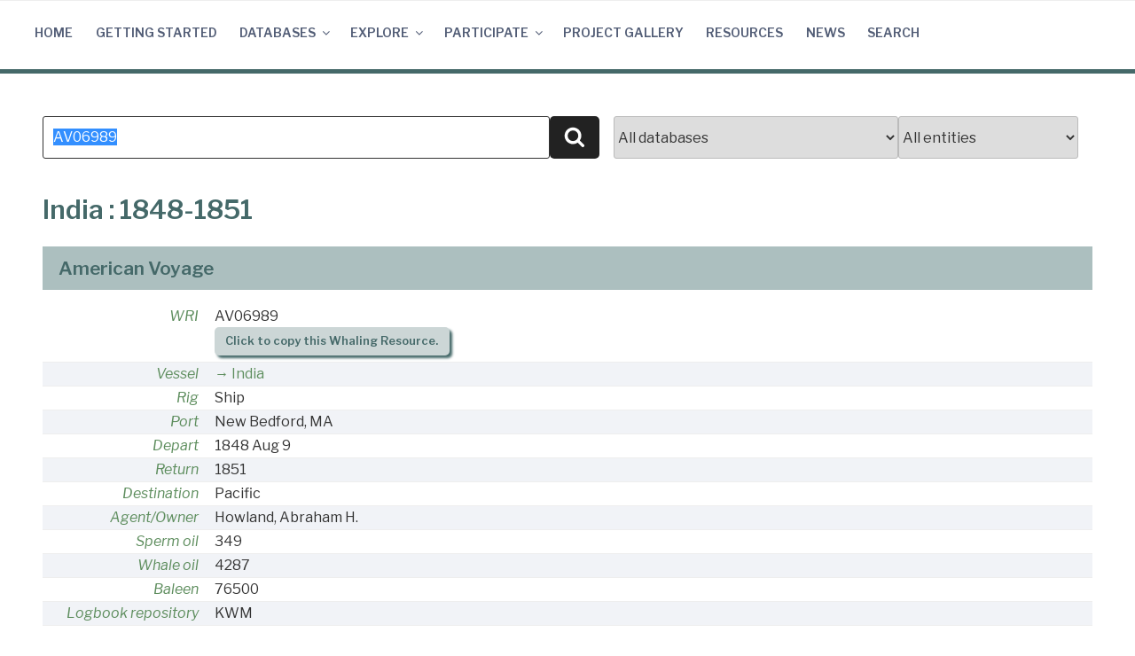

--- FILE ---
content_type: text/html; charset=UTF-8
request_url: https://whalinghistory.org/?s=AV06989
body_size: 26905
content:
<!DOCTYPE html>
<html lang="en-US" class="no-js no-svg">
<head>
<meta charset="UTF-8">
<meta name="viewport" content="width=device-width, initial-scale=1">
<link rel="profile" href="http://gmpg.org/xfn/11">

<!-- Google tag (gtag.js) -->
<script async src="https://www.googletagmanager.com/gtag/js?id=G-6DSQQYSWV1"></script>
<script>
  window.dataLayer = window.dataLayer || [];
  function gtag(){dataLayer.push(arguments);}
  gtag('js', new Date());

  gtag('config', 'G-6DSQQYSWV1');
</script>

<script>(function(html){html.className = html.className.replace(/\bno-js\b/,'js')})(document.documentElement);</script>
<title>Search Results for &#8220;AV06989&#8221; &#8211; Whaling History</title>
<meta name='robots' content='noindex, follow, max-image-preview:large' />
	<style>img:is([sizes="auto" i], [sizes^="auto," i]) { contain-intrinsic-size: 3000px 1500px }</style>
	<link rel='dns-prefetch' href='//cdn.datatables.net' />
<link rel='dns-prefetch' href='//unpkg.com' />
<link rel='dns-prefetch' href='//cdn.jsdelivr.net' />
<link rel='dns-prefetch' href='//fonts.googleapis.com' />
<link href='https://fonts.gstatic.com' crossorigin rel='preconnect' />
<link rel="alternate" type="application/rss+xml" title="Whaling History &raquo; Feed" href="https://whalinghistory.org/feed/" />
<link rel="alternate" type="application/rss+xml" title="Whaling History &raquo; Comments Feed" href="https://whalinghistory.org/comments/feed/" />
<link rel="alternate" type="application/rss+xml" title="Whaling History &raquo; Search Results for &#8220;AV06989&#8221; Feed" href="https://whalinghistory.org/search/AV06989/feed/rss2/" />
<script type="text/javascript">
/* <![CDATA[ */
window._wpemojiSettings = {"baseUrl":"https:\/\/s.w.org\/images\/core\/emoji\/15.0.3\/72x72\/","ext":".png","svgUrl":"https:\/\/s.w.org\/images\/core\/emoji\/15.0.3\/svg\/","svgExt":".svg","source":{"concatemoji":"https:\/\/whalinghistory.org\/wp-includes\/js\/wp-emoji-release.min.js?ver=6.7.4"}};
/*! This file is auto-generated */
!function(i,n){var o,s,e;function c(e){try{var t={supportTests:e,timestamp:(new Date).valueOf()};sessionStorage.setItem(o,JSON.stringify(t))}catch(e){}}function p(e,t,n){e.clearRect(0,0,e.canvas.width,e.canvas.height),e.fillText(t,0,0);var t=new Uint32Array(e.getImageData(0,0,e.canvas.width,e.canvas.height).data),r=(e.clearRect(0,0,e.canvas.width,e.canvas.height),e.fillText(n,0,0),new Uint32Array(e.getImageData(0,0,e.canvas.width,e.canvas.height).data));return t.every(function(e,t){return e===r[t]})}function u(e,t,n){switch(t){case"flag":return n(e,"\ud83c\udff3\ufe0f\u200d\u26a7\ufe0f","\ud83c\udff3\ufe0f\u200b\u26a7\ufe0f")?!1:!n(e,"\ud83c\uddfa\ud83c\uddf3","\ud83c\uddfa\u200b\ud83c\uddf3")&&!n(e,"\ud83c\udff4\udb40\udc67\udb40\udc62\udb40\udc65\udb40\udc6e\udb40\udc67\udb40\udc7f","\ud83c\udff4\u200b\udb40\udc67\u200b\udb40\udc62\u200b\udb40\udc65\u200b\udb40\udc6e\u200b\udb40\udc67\u200b\udb40\udc7f");case"emoji":return!n(e,"\ud83d\udc26\u200d\u2b1b","\ud83d\udc26\u200b\u2b1b")}return!1}function f(e,t,n){var r="undefined"!=typeof WorkerGlobalScope&&self instanceof WorkerGlobalScope?new OffscreenCanvas(300,150):i.createElement("canvas"),a=r.getContext("2d",{willReadFrequently:!0}),o=(a.textBaseline="top",a.font="600 32px Arial",{});return e.forEach(function(e){o[e]=t(a,e,n)}),o}function t(e){var t=i.createElement("script");t.src=e,t.defer=!0,i.head.appendChild(t)}"undefined"!=typeof Promise&&(o="wpEmojiSettingsSupports",s=["flag","emoji"],n.supports={everything:!0,everythingExceptFlag:!0},e=new Promise(function(e){i.addEventListener("DOMContentLoaded",e,{once:!0})}),new Promise(function(t){var n=function(){try{var e=JSON.parse(sessionStorage.getItem(o));if("object"==typeof e&&"number"==typeof e.timestamp&&(new Date).valueOf()<e.timestamp+604800&&"object"==typeof e.supportTests)return e.supportTests}catch(e){}return null}();if(!n){if("undefined"!=typeof Worker&&"undefined"!=typeof OffscreenCanvas&&"undefined"!=typeof URL&&URL.createObjectURL&&"undefined"!=typeof Blob)try{var e="postMessage("+f.toString()+"("+[JSON.stringify(s),u.toString(),p.toString()].join(",")+"));",r=new Blob([e],{type:"text/javascript"}),a=new Worker(URL.createObjectURL(r),{name:"wpTestEmojiSupports"});return void(a.onmessage=function(e){c(n=e.data),a.terminate(),t(n)})}catch(e){}c(n=f(s,u,p))}t(n)}).then(function(e){for(var t in e)n.supports[t]=e[t],n.supports.everything=n.supports.everything&&n.supports[t],"flag"!==t&&(n.supports.everythingExceptFlag=n.supports.everythingExceptFlag&&n.supports[t]);n.supports.everythingExceptFlag=n.supports.everythingExceptFlag&&!n.supports.flag,n.DOMReady=!1,n.readyCallback=function(){n.DOMReady=!0}}).then(function(){return e}).then(function(){var e;n.supports.everything||(n.readyCallback(),(e=n.source||{}).concatemoji?t(e.concatemoji):e.wpemoji&&e.twemoji&&(t(e.twemoji),t(e.wpemoji)))}))}((window,document),window._wpemojiSettings);
/* ]]> */
</script>
<style id='wp-emoji-styles-inline-css' type='text/css'>

	img.wp-smiley, img.emoji {
		display: inline !important;
		border: none !important;
		box-shadow: none !important;
		height: 1em !important;
		width: 1em !important;
		margin: 0 0.07em !important;
		vertical-align: -0.1em !important;
		background: none !important;
		padding: 0 !important;
	}
</style>
<link rel='stylesheet' id='wp-block-library-css' href='https://whalinghistory.org/wp-includes/css/dist/block-library/style.min.css?ver=6.7.4' type='text/css' media='all' />
<style id='caterhamcomputing-cc-child-pages-style-inline-css' type='text/css'>


</style>
<style id='classic-theme-styles-inline-css' type='text/css'>
/*! This file is auto-generated */
.wp-block-button__link{color:#fff;background-color:#32373c;border-radius:9999px;box-shadow:none;text-decoration:none;padding:calc(.667em + 2px) calc(1.333em + 2px);font-size:1.125em}.wp-block-file__button{background:#32373c;color:#fff;text-decoration:none}
</style>
<style id='global-styles-inline-css' type='text/css'>
:root{--wp--preset--aspect-ratio--square: 1;--wp--preset--aspect-ratio--4-3: 4/3;--wp--preset--aspect-ratio--3-4: 3/4;--wp--preset--aspect-ratio--3-2: 3/2;--wp--preset--aspect-ratio--2-3: 2/3;--wp--preset--aspect-ratio--16-9: 16/9;--wp--preset--aspect-ratio--9-16: 9/16;--wp--preset--color--black: #000000;--wp--preset--color--cyan-bluish-gray: #abb8c3;--wp--preset--color--white: #ffffff;--wp--preset--color--pale-pink: #f78da7;--wp--preset--color--vivid-red: #cf2e2e;--wp--preset--color--luminous-vivid-orange: #ff6900;--wp--preset--color--luminous-vivid-amber: #fcb900;--wp--preset--color--light-green-cyan: #7bdcb5;--wp--preset--color--vivid-green-cyan: #00d084;--wp--preset--color--pale-cyan-blue: #8ed1fc;--wp--preset--color--vivid-cyan-blue: #0693e3;--wp--preset--color--vivid-purple: #9b51e0;--wp--preset--gradient--vivid-cyan-blue-to-vivid-purple: linear-gradient(135deg,rgba(6,147,227,1) 0%,rgb(155,81,224) 100%);--wp--preset--gradient--light-green-cyan-to-vivid-green-cyan: linear-gradient(135deg,rgb(122,220,180) 0%,rgb(0,208,130) 100%);--wp--preset--gradient--luminous-vivid-amber-to-luminous-vivid-orange: linear-gradient(135deg,rgba(252,185,0,1) 0%,rgba(255,105,0,1) 100%);--wp--preset--gradient--luminous-vivid-orange-to-vivid-red: linear-gradient(135deg,rgba(255,105,0,1) 0%,rgb(207,46,46) 100%);--wp--preset--gradient--very-light-gray-to-cyan-bluish-gray: linear-gradient(135deg,rgb(238,238,238) 0%,rgb(169,184,195) 100%);--wp--preset--gradient--cool-to-warm-spectrum: linear-gradient(135deg,rgb(74,234,220) 0%,rgb(151,120,209) 20%,rgb(207,42,186) 40%,rgb(238,44,130) 60%,rgb(251,105,98) 80%,rgb(254,248,76) 100%);--wp--preset--gradient--blush-light-purple: linear-gradient(135deg,rgb(255,206,236) 0%,rgb(152,150,240) 100%);--wp--preset--gradient--blush-bordeaux: linear-gradient(135deg,rgb(254,205,165) 0%,rgb(254,45,45) 50%,rgb(107,0,62) 100%);--wp--preset--gradient--luminous-dusk: linear-gradient(135deg,rgb(255,203,112) 0%,rgb(199,81,192) 50%,rgb(65,88,208) 100%);--wp--preset--gradient--pale-ocean: linear-gradient(135deg,rgb(255,245,203) 0%,rgb(182,227,212) 50%,rgb(51,167,181) 100%);--wp--preset--gradient--electric-grass: linear-gradient(135deg,rgb(202,248,128) 0%,rgb(113,206,126) 100%);--wp--preset--gradient--midnight: linear-gradient(135deg,rgb(2,3,129) 0%,rgb(40,116,252) 100%);--wp--preset--font-size--small: 13px;--wp--preset--font-size--medium: 20px;--wp--preset--font-size--large: 36px;--wp--preset--font-size--x-large: 42px;--wp--preset--spacing--20: 0.44rem;--wp--preset--spacing--30: 0.67rem;--wp--preset--spacing--40: 1rem;--wp--preset--spacing--50: 1.5rem;--wp--preset--spacing--60: 2.25rem;--wp--preset--spacing--70: 3.38rem;--wp--preset--spacing--80: 5.06rem;--wp--preset--shadow--natural: 6px 6px 9px rgba(0, 0, 0, 0.2);--wp--preset--shadow--deep: 12px 12px 50px rgba(0, 0, 0, 0.4);--wp--preset--shadow--sharp: 6px 6px 0px rgba(0, 0, 0, 0.2);--wp--preset--shadow--outlined: 6px 6px 0px -3px rgba(255, 255, 255, 1), 6px 6px rgba(0, 0, 0, 1);--wp--preset--shadow--crisp: 6px 6px 0px rgba(0, 0, 0, 1);}:where(.is-layout-flex){gap: 0.5em;}:where(.is-layout-grid){gap: 0.5em;}body .is-layout-flex{display: flex;}.is-layout-flex{flex-wrap: wrap;align-items: center;}.is-layout-flex > :is(*, div){margin: 0;}body .is-layout-grid{display: grid;}.is-layout-grid > :is(*, div){margin: 0;}:where(.wp-block-columns.is-layout-flex){gap: 2em;}:where(.wp-block-columns.is-layout-grid){gap: 2em;}:where(.wp-block-post-template.is-layout-flex){gap: 1.25em;}:where(.wp-block-post-template.is-layout-grid){gap: 1.25em;}.has-black-color{color: var(--wp--preset--color--black) !important;}.has-cyan-bluish-gray-color{color: var(--wp--preset--color--cyan-bluish-gray) !important;}.has-white-color{color: var(--wp--preset--color--white) !important;}.has-pale-pink-color{color: var(--wp--preset--color--pale-pink) !important;}.has-vivid-red-color{color: var(--wp--preset--color--vivid-red) !important;}.has-luminous-vivid-orange-color{color: var(--wp--preset--color--luminous-vivid-orange) !important;}.has-luminous-vivid-amber-color{color: var(--wp--preset--color--luminous-vivid-amber) !important;}.has-light-green-cyan-color{color: var(--wp--preset--color--light-green-cyan) !important;}.has-vivid-green-cyan-color{color: var(--wp--preset--color--vivid-green-cyan) !important;}.has-pale-cyan-blue-color{color: var(--wp--preset--color--pale-cyan-blue) !important;}.has-vivid-cyan-blue-color{color: var(--wp--preset--color--vivid-cyan-blue) !important;}.has-vivid-purple-color{color: var(--wp--preset--color--vivid-purple) !important;}.has-black-background-color{background-color: var(--wp--preset--color--black) !important;}.has-cyan-bluish-gray-background-color{background-color: var(--wp--preset--color--cyan-bluish-gray) !important;}.has-white-background-color{background-color: var(--wp--preset--color--white) !important;}.has-pale-pink-background-color{background-color: var(--wp--preset--color--pale-pink) !important;}.has-vivid-red-background-color{background-color: var(--wp--preset--color--vivid-red) !important;}.has-luminous-vivid-orange-background-color{background-color: var(--wp--preset--color--luminous-vivid-orange) !important;}.has-luminous-vivid-amber-background-color{background-color: var(--wp--preset--color--luminous-vivid-amber) !important;}.has-light-green-cyan-background-color{background-color: var(--wp--preset--color--light-green-cyan) !important;}.has-vivid-green-cyan-background-color{background-color: var(--wp--preset--color--vivid-green-cyan) !important;}.has-pale-cyan-blue-background-color{background-color: var(--wp--preset--color--pale-cyan-blue) !important;}.has-vivid-cyan-blue-background-color{background-color: var(--wp--preset--color--vivid-cyan-blue) !important;}.has-vivid-purple-background-color{background-color: var(--wp--preset--color--vivid-purple) !important;}.has-black-border-color{border-color: var(--wp--preset--color--black) !important;}.has-cyan-bluish-gray-border-color{border-color: var(--wp--preset--color--cyan-bluish-gray) !important;}.has-white-border-color{border-color: var(--wp--preset--color--white) !important;}.has-pale-pink-border-color{border-color: var(--wp--preset--color--pale-pink) !important;}.has-vivid-red-border-color{border-color: var(--wp--preset--color--vivid-red) !important;}.has-luminous-vivid-orange-border-color{border-color: var(--wp--preset--color--luminous-vivid-orange) !important;}.has-luminous-vivid-amber-border-color{border-color: var(--wp--preset--color--luminous-vivid-amber) !important;}.has-light-green-cyan-border-color{border-color: var(--wp--preset--color--light-green-cyan) !important;}.has-vivid-green-cyan-border-color{border-color: var(--wp--preset--color--vivid-green-cyan) !important;}.has-pale-cyan-blue-border-color{border-color: var(--wp--preset--color--pale-cyan-blue) !important;}.has-vivid-cyan-blue-border-color{border-color: var(--wp--preset--color--vivid-cyan-blue) !important;}.has-vivid-purple-border-color{border-color: var(--wp--preset--color--vivid-purple) !important;}.has-vivid-cyan-blue-to-vivid-purple-gradient-background{background: var(--wp--preset--gradient--vivid-cyan-blue-to-vivid-purple) !important;}.has-light-green-cyan-to-vivid-green-cyan-gradient-background{background: var(--wp--preset--gradient--light-green-cyan-to-vivid-green-cyan) !important;}.has-luminous-vivid-amber-to-luminous-vivid-orange-gradient-background{background: var(--wp--preset--gradient--luminous-vivid-amber-to-luminous-vivid-orange) !important;}.has-luminous-vivid-orange-to-vivid-red-gradient-background{background: var(--wp--preset--gradient--luminous-vivid-orange-to-vivid-red) !important;}.has-very-light-gray-to-cyan-bluish-gray-gradient-background{background: var(--wp--preset--gradient--very-light-gray-to-cyan-bluish-gray) !important;}.has-cool-to-warm-spectrum-gradient-background{background: var(--wp--preset--gradient--cool-to-warm-spectrum) !important;}.has-blush-light-purple-gradient-background{background: var(--wp--preset--gradient--blush-light-purple) !important;}.has-blush-bordeaux-gradient-background{background: var(--wp--preset--gradient--blush-bordeaux) !important;}.has-luminous-dusk-gradient-background{background: var(--wp--preset--gradient--luminous-dusk) !important;}.has-pale-ocean-gradient-background{background: var(--wp--preset--gradient--pale-ocean) !important;}.has-electric-grass-gradient-background{background: var(--wp--preset--gradient--electric-grass) !important;}.has-midnight-gradient-background{background: var(--wp--preset--gradient--midnight) !important;}.has-small-font-size{font-size: var(--wp--preset--font-size--small) !important;}.has-medium-font-size{font-size: var(--wp--preset--font-size--medium) !important;}.has-large-font-size{font-size: var(--wp--preset--font-size--large) !important;}.has-x-large-font-size{font-size: var(--wp--preset--font-size--x-large) !important;}
:where(.wp-block-post-template.is-layout-flex){gap: 1.25em;}:where(.wp-block-post-template.is-layout-grid){gap: 1.25em;}
:where(.wp-block-columns.is-layout-flex){gap: 2em;}:where(.wp-block-columns.is-layout-grid){gap: 2em;}
:root :where(.wp-block-pullquote){font-size: 1.5em;line-height: 1.6;}
</style>
<link rel='stylesheet' id='ccchildpagescss-css' href='https://whalinghistory.org/wp-content/plugins/cc-child-pages/includes/css/styles.css?ver=1.43' type='text/css' media='all' />
<link rel='stylesheet' id='ccchildpagesskincss-css' href='https://whalinghistory.org/wp-content/plugins/cc-child-pages/includes/css/skins.css?ver=1.43' type='text/css' media='all' />
<link rel='stylesheet' id='dashicons-css' href='https://whalinghistory.org/wp-includes/css/dashicons.min.css?ver=6.7.4' type='text/css' media='all' />
<link rel='stylesheet' id='everest-forms-general-css' href='https://whalinghistory.org/wp-content/plugins/everest-forms/assets/css/everest-forms.css?ver=3.4.1' type='text/css' media='all' />
<link rel='stylesheet' id='jquery-intl-tel-input-css' href='https://whalinghistory.org/wp-content/plugins/everest-forms/assets/css/intlTelInput.css?ver=3.4.1' type='text/css' media='all' />
<link rel='stylesheet' id='responsive-lightbox-prettyphoto-css' href='https://whalinghistory.org/wp-content/plugins/responsive-lightbox/assets/prettyphoto/prettyPhoto.min.css?ver=3.1.6' type='text/css' media='all' />
<link rel='stylesheet' id='twentyseventeen-fonts-css' href='https://fonts.googleapis.com/css?family=Libre+Franklin%3A300%2C300i%2C400%2C400i%2C600%2C600i%2C800%2C800i&#038;subset=latin%2Clatin-ext' type='text/css' media='all' />
<link rel='stylesheet' id='twentyseventeen-style-css' href='https://whalinghistory.org/wp-content/themes/nmdl2017/style.css?ver=6.7.4' type='text/css' media='all' />
<!--[if lt IE 9]>
<link rel='stylesheet' id='twentyseventeen-ie8-css' href='https://whalinghistory.org/wp-content/themes/nmdl2017/assets/css/ie8.css?ver=1.0' type='text/css' media='all' />
<![endif]-->
<link rel='stylesheet' id='datatables-style-css' href='https://cdn.datatables.net/v/dt/jqc-1.12.4/jszip-2.5.0/pdfmake-0.1.18/dt-1.10.13/b-1.2.4/b-colvis-1.2.4/b-flash-1.2.4/b-html5-1.2.4/b-print-1.2.4/r-2.1.1/sc-1.4.2/se-1.2.0/datatables.min.css?ver=1.10.12' type='text/css' media='all' />
<link rel='stylesheet' id='leaflet-style-css' href='https://unpkg.com/leaflet@1.5.1/dist/leaflet.css?ver=6.7.4' type='text/css' media='all' />
<link rel='stylesheet' id='tablepress-default-css' href='https://whalinghistory.org/wp-content/tablepress-combined.min.css?ver=36' type='text/css' media='all' />
<script type="text/javascript" src="https://whalinghistory.org/wp-includes/js/jquery/jquery.min.js?ver=3.7.1" id="jquery-core-js"></script>
<script type="text/javascript" src="https://whalinghistory.org/wp-includes/js/jquery/jquery-migrate.min.js?ver=3.4.1" id="jquery-migrate-js"></script>
<script type="text/javascript" src="https://whalinghistory.org/wp-content/plugins/responsive-lightbox/assets/prettyphoto/jquery.prettyPhoto.min.js?ver=3.1.6" id="responsive-lightbox-prettyphoto-js"></script>
<script type="text/javascript" src="https://whalinghistory.org/wp-includes/js/underscore.min.js?ver=1.13.7" id="underscore-js"></script>
<script type="text/javascript" src="https://whalinghistory.org/wp-content/plugins/responsive-lightbox/assets/infinitescroll/infinite-scroll.pkgd.min.js?ver=4.0.1" id="responsive-lightbox-infinite-scroll-js"></script>
<script type="text/javascript" id="responsive-lightbox-js-before">
/* <![CDATA[ */
var rlArgs = {"script":"prettyphoto","selector":"lightbox","customEvents":"","activeGalleries":true,"animationSpeed":"normal","slideshow":false,"slideshowDelay":5000,"slideshowAutoplay":false,"opacity":"0.75","showTitle":true,"allowResize":true,"allowExpand":true,"width":1080,"height":720,"separator":"\/","theme":"pp_default","horizontalPadding":20,"hideFlash":false,"wmode":"opaque","videoAutoplay":false,"modal":false,"deeplinking":false,"overlayGallery":true,"keyboardShortcuts":true,"social":false,"woocommerce_gallery":false,"ajaxurl":"https:\/\/whalinghistory.org\/wp-admin\/admin-ajax.php","nonce":"cbae787d41","preview":false,"postId":0,"scriptExtension":false};
/* ]]> */
</script>
<script type="text/javascript" src="https://whalinghistory.org/wp-content/plugins/responsive-lightbox/js/front.js?ver=2.5.4" id="responsive-lightbox-js"></script>
<!--[if lt IE 9]>
<script type="text/javascript" src="https://whalinghistory.org/wp-content/themes/nmdl2017/assets/js/html5.js?ver=3.7.3" id="html5-js"></script>
<![endif]-->
<script type="text/javascript" src="https://cdn.datatables.net/v/dt/jqc-1.12.4/jszip-2.5.0/pdfmake-0.1.18/dt-1.10.13/b-1.2.4/b-colvis-1.2.4/b-flash-1.2.4/b-html5-1.2.4/b-print-1.2.4/r-2.1.1/sc-1.4.2/se-1.2.0/datatables.min.js?ver=1.10.12" id="datatables-js"></script>
<script type="text/javascript" src="https://unpkg.com/leaflet@1.5.1/dist/leaflet.js?ver=6.7.4" id="leaflet-js"></script>
<script type="text/javascript" src="https://cdn.jsdelivr.net/npm/vega@5.9.0?ver=6.7.4" id="vega-js"></script>
<script type="text/javascript" src="https://cdn.jsdelivr.net/npm/vega-lite@4.0.2?ver=6.7.4" id="vega-lite-js"></script>
<script type="text/javascript" src="https://cdn.jsdelivr.net/npm/vega-embed@6.2.1?ver=6.7.4" id="vega-embed-js"></script>
<link rel="https://api.w.org/" href="https://whalinghistory.org/wp-json/" /><link rel="EditURI" type="application/rsd+xml" title="RSD" href="https://whalinghistory.org/xmlrpc.php?rsd" />
<meta name="generator" content="WordPress 6.7.4" />
<meta name="generator" content="Everest Forms 3.4.1" />
<script src="https://code.jquery.com/ui/1.12.1/jquery-ui.js"></script>
<script type='text/javascript' src='https://whalinghistory.org/wp-includes/js/clipboard.min.js?ver=5.2.5'></script>

</head>

<body class="search search-no-results everest-forms-no-js hfeed has-sidebar colors-light">
<div id="page" class="site">
	<a class="skip-link screen-reader-text" href="#content">Skip to content</a>

	<header id="masthead" class="site-header" role="banner">

		<div class="custom-header">

	<div class="custom-header-media">
			</div>

	<script>
	$(document).ready(function() {
		$("#wh_searchinput").focus();
	});
</script>
<div class="site-branding">
	<div class="wrap">

		
		<div class="site-branding-text">
							<p class="site-title"><a href="https://whalinghistory.org/" rel="home">Whaling History</a></p>
			
								<p class="site-description">Connecting All Things Whaling</p>
						</div><!-- .site-branding-text x -->

		<form id="wh_searchform_small" role="search" method="get" class="search-form wh_searchform" action="https://whalinghistory.org/">
			<input type="search" id="wh_searchinput" class="search-field" placeholder="Search for a person, vessel or place&hellip;" value="AV06989" name="s" />
			<button type="submit" class="search-submit"><svg class="icon icon-search" aria-hidden="true" role="img"> <use href="#icon-search" xlink:href="#icon-search"></use> </svg><span class="screen-reader-text">Search</span></button>
		</form>

		
	</div><!-- .wrap -->
</div><!-- .site-branding -->

</div><!-- .custom-header -->

					<div class="navigation-top">
				<div class="wrap">
					<nav id="site-navigation" class="main-navigation" role="navigation" aria-label="Top Menu">
	<button class="menu-toggle" aria-controls="top-menu" aria-expanded="false"><svg class="icon icon-bars" aria-hidden="true" role="img"> <use href="#icon-bars" xlink:href="#icon-bars"></use> </svg><svg class="icon icon-close" aria-hidden="true" role="img"> <use href="#icon-close" xlink:href="#icon-close"></use> </svg>Menu</button>
	<div class="menu-top-menu-container"><ul id="top-menu" class="menu"><li id="menu-item-18" class="menu-item menu-item-type-custom menu-item-object-custom menu-item-home menu-item-18"><a href="https://whalinghistory.org/">Home</a></li>
<li id="menu-item-752" class="menu-item menu-item-type-post_type menu-item-object-page menu-item-752"><a href="https://whalinghistory.org/using/">Getting Started</a></li>
<li id="menu-item-1247" class="menu-item menu-item-type-post_type menu-item-object-page menu-item-has-children menu-item-1247"><a href="https://whalinghistory.org/databases/">Databases<svg class="icon icon-angle-down" aria-hidden="true" role="img"> <use href="#icon-angle-down" xlink:href="#icon-angle-down"></use> </svg></a>
<ul class="sub-menu">
	<li id="menu-item-1842" class="menu-item menu-item-type-post_type menu-item-object-page menu-item-1842"><a href="https://whalinghistory.org/databases/">Overview</a></li>
	<li id="menu-item-556" class="menu-item menu-item-type-post_type menu-item-object-page menu-item-has-children menu-item-556"><a href="https://whalinghistory.org/av/">American Offshore Whaling (AOWV)<svg class="icon icon-angle-down" aria-hidden="true" role="img"> <use href="#icon-angle-down" xlink:href="#icon-angle-down"></use> </svg></a>
	<ul class="sub-menu">
		<li id="menu-item-1686" class="menu-item menu-item-type-post_type menu-item-object-page menu-item-1686"><a href="https://whalinghistory.org/av/">About</a></li>
		<li id="menu-item-1684" class="menu-item menu-item-type-post_type menu-item-object-page menu-item-has-children menu-item-1684"><a href="https://whalinghistory.org/av/voyages/about/">Voyages<svg class="icon icon-angle-down" aria-hidden="true" role="img"> <use href="#icon-angle-down" xlink:href="#icon-angle-down"></use> </svg></a>
		<ul class="sub-menu">
			<li id="menu-item-564" class="menu-item menu-item-type-post_type menu-item-object-page menu-item-564"><a href="https://whalinghistory.org/av/voyages/">Data Viewer</a></li>
			<li id="menu-item-594" class="menu-item menu-item-type-post_type menu-item-object-page menu-item-594"><a href="https://whalinghistory.org/av/voyages/about/">About</a></li>
			<li id="menu-item-595" class="menu-item menu-item-type-post_type menu-item-object-page menu-item-595"><a href="https://whalinghistory.org/av/voyages/columns/">Column Definitions</a></li>
			<li id="menu-item-1956" class="menu-item menu-item-type-custom menu-item-object-custom menu-item-1956"><a href="/?s&#038;db=A&#038;t=Z">Sources</a></li>
		</ul>
</li>
		<li id="menu-item-1685" class="menu-item menu-item-type-post_type menu-item-object-page menu-item-has-children menu-item-1685"><a href="https://whalinghistory.org/av/crew/about/">Crew Lists<svg class="icon icon-angle-down" aria-hidden="true" role="img"> <use href="#icon-angle-down" xlink:href="#icon-angle-down"></use> </svg></a>
		<ul class="sub-menu">
			<li id="menu-item-557" class="menu-item menu-item-type-post_type menu-item-object-page menu-item-557"><a href="https://whalinghistory.org/av/crew/">Data Viewer</a></li>
			<li id="menu-item-592" class="menu-item menu-item-type-post_type menu-item-object-page menu-item-592"><a href="https://whalinghistory.org/av/crew/columns/">Column Definitions</a></li>
			<li id="menu-item-591" class="menu-item menu-item-type-post_type menu-item-object-page menu-item-591"><a href="https://whalinghistory.org/av/crew/about/">About</a></li>
			<li id="menu-item-47718" class="menu-item menu-item-type-post_type menu-item-object-post menu-item-47718"><a href="https://whalinghistory.org/crew-lists-faq/">Frequently Asked Questions</a></li>
		</ul>
</li>
		<li id="menu-item-1826" class="menu-item menu-item-type-post_type menu-item-object-page menu-item-1826"><a href="https://whalinghistory.org/participate/download/">Downloads</a></li>
	</ul>
</li>
	<li id="menu-item-558" class="menu-item menu-item-type-post_type menu-item-object-page menu-item-has-children menu-item-558"><a href="https://whalinghistory.org/av/logs/">Whaling Logbook Data (AOWL)<svg class="icon icon-angle-down" aria-hidden="true" role="img"> <use href="#icon-angle-down" xlink:href="#icon-angle-down"></use> </svg></a>
	<ul class="sub-menu">
		<li id="menu-item-1689" class="menu-item menu-item-type-post_type menu-item-object-page menu-item-1689"><a href="https://whalinghistory.org/av/logs/">Overview</a></li>
		<li id="menu-item-582" class="menu-item menu-item-type-post_type menu-item-object-page menu-item-has-children menu-item-582"><a href="https://whalinghistory.org/av/logs/aowl/about/">Consolidated Data<svg class="icon icon-angle-down" aria-hidden="true" role="img"> <use href="#icon-angle-down" xlink:href="#icon-angle-down"></use> </svg></a>
		<ul class="sub-menu">
			<li id="menu-item-1808" class="menu-item menu-item-type-custom menu-item-object-custom menu-item-1808"><a href="/?s=AT&#038;db=0&#038;t=T">Voyage Maps</a></li>
			<li id="menu-item-565" class="menu-item menu-item-type-post_type menu-item-object-page menu-item-565"><a href="https://whalinghistory.org/av/logs/aowl/">Data Viewer</a></li>
			<li id="menu-item-1692" class="menu-item menu-item-type-post_type menu-item-object-page menu-item-1692"><a href="https://whalinghistory.org/av/logs/aowl/about/">About</a></li>
			<li id="menu-item-583" class="menu-item menu-item-type-post_type menu-item-object-page menu-item-583"><a href="https://whalinghistory.org/av/logs/aowl/columns/">Column Definitions</a></li>
		</ul>
</li>
		<li id="menu-item-1693" class="menu-item menu-item-type-post_type menu-item-object-page menu-item-has-children menu-item-1693"><a href="https://whalinghistory.org/av/logs/maury/about/">Maury<svg class="icon icon-angle-down" aria-hidden="true" role="img"> <use href="#icon-angle-down" xlink:href="#icon-angle-down"></use> </svg></a>
		<ul class="sub-menu">
			<li id="menu-item-560" class="menu-item menu-item-type-post_type menu-item-object-page menu-item-560"><a href="https://whalinghistory.org/av/logs/maury/">Data Viewer</a></li>
			<li id="menu-item-584" class="menu-item menu-item-type-post_type menu-item-object-page menu-item-584"><a href="https://whalinghistory.org/av/logs/maury/about/">About</a></li>
			<li id="menu-item-585" class="menu-item menu-item-type-post_type menu-item-object-page menu-item-585"><a href="https://whalinghistory.org/av/logs/maury/columns/">Column Definitions</a></li>
		</ul>
</li>
		<li id="menu-item-1694" class="menu-item menu-item-type-post_type menu-item-object-page menu-item-has-children menu-item-1694"><a href="https://whalinghistory.org/av/logs/townsend/about/">Townsend<svg class="icon icon-angle-down" aria-hidden="true" role="img"> <use href="#icon-angle-down" xlink:href="#icon-angle-down"></use> </svg></a>
		<ul class="sub-menu">
			<li id="menu-item-561" class="menu-item menu-item-type-post_type menu-item-object-page menu-item-561"><a href="https://whalinghistory.org/av/logs/townsend/">Data Viewer</a></li>
			<li id="menu-item-587" class="menu-item menu-item-type-post_type menu-item-object-page menu-item-587"><a href="https://whalinghistory.org/av/logs/townsend/about/">About</a></li>
			<li id="menu-item-588" class="menu-item menu-item-type-post_type menu-item-object-page menu-item-588"><a href="https://whalinghistory.org/av/logs/townsend/columns/">Column Definitions</a></li>
		</ul>
</li>
		<li id="menu-item-559" class="menu-item menu-item-type-post_type menu-item-object-page menu-item-has-children menu-item-559"><a href="https://whalinghistory.org/av/logs/coml/">Census of Marine Life<svg class="icon icon-angle-down" aria-hidden="true" role="img"> <use href="#icon-angle-down" xlink:href="#icon-angle-down"></use> </svg></a>
		<ul class="sub-menu">
			<li id="menu-item-1691" class="menu-item menu-item-type-post_type menu-item-object-page menu-item-1691"><a href="https://whalinghistory.org/av/logs/coml/">About</a></li>
			<li id="menu-item-1066" class="menu-item menu-item-type-post_type menu-item-object-page menu-item-1066"><a href="https://whalinghistory.org/av/logs/coml/locations/">Daily vessel locations</a></li>
			<li id="menu-item-1065" class="menu-item menu-item-type-post_type menu-item-object-page menu-item-1065"><a href="https://whalinghistory.org/av/logs/coml/whales/">Whales encountered and captured</a></li>
			<li id="menu-item-1064" class="menu-item menu-item-type-post_type menu-item-object-page menu-item-1064"><a href="https://whalinghistory.org/av/logs/coml/spoken/">Whaling vessels encountered</a></li>
			<li id="menu-item-1063" class="menu-item menu-item-type-post_type menu-item-object-page menu-item-1063"><a href="https://whalinghistory.org/av/logs/coml/products/">Miscellaneous whale products</a></li>
			<li id="menu-item-590" class="menu-item menu-item-type-post_type menu-item-object-page menu-item-590"><a href="https://whalinghistory.org/av/logs/coml/columns/">Structure &#038; Column Definitions</a></li>
		</ul>
</li>
		<li id="menu-item-48039" class="menu-item menu-item-type-post_type menu-item-object-page menu-item-has-children menu-item-48039"><a href="https://whalinghistory.org/av/logs/iosrw/">Indian O. Southern Right Whale<svg class="icon icon-angle-down" aria-hidden="true" role="img"> <use href="#icon-angle-down" xlink:href="#icon-angle-down"></use> </svg></a>
		<ul class="sub-menu">
			<li id="menu-item-48040" class="menu-item menu-item-type-post_type menu-item-object-page menu-item-48040"><a href="https://whalinghistory.org/av/logs/iosrw/">About</a></li>
			<li id="menu-item-48041" class="menu-item menu-item-type-post_type menu-item-object-page menu-item-48041"><a href="https://whalinghistory.org/av/logs/aowl/columns/">Column Definitions</a></li>
		</ul>
</li>
		<li id="menu-item-1830" class="menu-item menu-item-type-post_type menu-item-object-page menu-item-1830"><a href="https://whalinghistory.org/participate/download/">Downloads</a></li>
	</ul>
</li>
	<li id="menu-item-1248" class="menu-item menu-item-type-post_type menu-item-object-page menu-item-has-children menu-item-1248"><a href="https://whalinghistory.org/bv/">British Southern Whale Fishery (BSWF)<svg class="icon icon-angle-down" aria-hidden="true" role="img"> <use href="#icon-angle-down" xlink:href="#icon-angle-down"></use> </svg></a>
	<ul class="sub-menu">
		<li id="menu-item-1695" class="menu-item menu-item-type-post_type menu-item-object-page menu-item-1695"><a href="https://whalinghistory.org/bv/">About</a></li>
		<li id="menu-item-1250" class="menu-item menu-item-type-post_type menu-item-object-page menu-item-1250"><a href="https://whalinghistory.org/bv/voyages/">Voyages Data Viewer</a></li>
		<li id="menu-item-1249" class="menu-item menu-item-type-post_type menu-item-object-page menu-item-1249"><a href="https://whalinghistory.org/bv/crew/">Crew Lists Data Viewer</a></li>
	</ul>
</li>
	<li id="menu-item-1740" class="menu-item menu-item-type-post_type menu-item-object-page menu-item-has-children menu-item-1740"><a href="https://whalinghistory.org/nv/">British North American Whaling (BNA)<svg class="icon icon-angle-down" aria-hidden="true" role="img"> <use href="#icon-angle-down" xlink:href="#icon-angle-down"></use> </svg></a>
	<ul class="sub-menu">
		<li id="menu-item-1742" class="menu-item menu-item-type-post_type menu-item-object-page menu-item-1742"><a href="https://whalinghistory.org/nv/">About</a></li>
		<li id="menu-item-1807" class="menu-item menu-item-type-post_type menu-item-object-page menu-item-1807"><a href="https://whalinghistory.org/nv/voyages/">Voyages Data Viewer</a></li>
		<li id="menu-item-1828" class="menu-item menu-item-type-post_type menu-item-object-page menu-item-1828"><a href="https://whalinghistory.org/participate/download/">Download</a></li>
	</ul>
</li>
	<li id="menu-item-1741" class="menu-item menu-item-type-post_type menu-item-object-page menu-item-has-children menu-item-1741"><a href="https://whalinghistory.org/fv/">French Whaling (LBF)<svg class="icon icon-angle-down" aria-hidden="true" role="img"> <use href="#icon-angle-down" xlink:href="#icon-angle-down"></use> </svg></a>
	<ul class="sub-menu">
		<li id="menu-item-1743" class="menu-item menu-item-type-post_type menu-item-object-page menu-item-1743"><a href="https://whalinghistory.org/fv/">About</a></li>
		<li id="menu-item-1800" class="menu-item menu-item-type-post_type menu-item-object-page menu-item-1800"><a href="https://whalinghistory.org/fv/voyages/">Voyages Data Viewer</a></li>
		<li id="menu-item-1829" class="menu-item menu-item-type-post_type menu-item-object-page menu-item-1829"><a href="https://whalinghistory.org/participate/download/">Download</a></li>
	</ul>
</li>
	<li id="menu-item-2045" class="menu-item menu-item-type-post_type menu-item-object-page menu-item-has-children menu-item-2045"><a href="https://whalinghistory.org/sv/">Scottish Arctic Whaling (SAW)<svg class="icon icon-angle-down" aria-hidden="true" role="img"> <use href="#icon-angle-down" xlink:href="#icon-angle-down"></use> </svg></a>
	<ul class="sub-menu">
		<li id="menu-item-2047" class="menu-item menu-item-type-post_type menu-item-object-page menu-item-2047"><a href="https://whalinghistory.org/sv/">About</a></li>
		<li id="menu-item-2051" class="menu-item menu-item-type-post_type menu-item-object-page menu-item-2051"><a href="https://whalinghistory.org/sv/timeline/">Timeline</a></li>
		<li id="menu-item-3159" class="menu-item menu-item-type-post_type menu-item-object-post menu-item-3159"><a href="https://whalinghistory.org/scottish-vessels-lost/">Vessels Lost</a></li>
		<li id="menu-item-2046" class="menu-item menu-item-type-post_type menu-item-object-page menu-item-2046"><a href="https://whalinghistory.org/sv/voyages/">Voyages Data Viewer</a></li>
		<li id="menu-item-2108" class="menu-item menu-item-type-post_type menu-item-object-page menu-item-2108"><a href="https://whalinghistory.org/participate/download/">Download</a></li>
	</ul>
</li>
	<li id="menu-item-47869" class="menu-item menu-item-type-post_type menu-item-object-page menu-item-has-children menu-item-47869"><a href="https://whalinghistory.org/tv/">Australian Colonial Whaling (AusWV)<svg class="icon icon-angle-down" aria-hidden="true" role="img"> <use href="#icon-angle-down" xlink:href="#icon-angle-down"></use> </svg></a>
	<ul class="sub-menu">
		<li id="menu-item-47888" class="menu-item menu-item-type-post_type menu-item-object-page menu-item-47888"><a href="https://whalinghistory.org/tv/">About</a></li>
		<li id="menu-item-47874" class="menu-item menu-item-type-post_type menu-item-object-page menu-item-47874"><a href="https://whalinghistory.org/tv/voyages/">Voyages Data Viewer</a></li>
		<li id="menu-item-47928" class="menu-item menu-item-type-post_type menu-item-object-page menu-item-47928"><a href="https://whalinghistory.org/tv/vessels-masters-voyages/">Vessels, Masters &#038; Voyages</a></li>
		<li id="menu-item-47871" class="menu-item menu-item-type-post_type menu-item-object-page menu-item-47871"><a href="https://whalinghistory.org/tv/crew/">Crewmen</a></li>
		<li id="menu-item-47873" class="menu-item menu-item-type-post_type menu-item-object-page menu-item-47873"><a href="https://whalinghistory.org/tv/owners/">Owners</a></li>
		<li id="menu-item-47872" class="menu-item menu-item-type-post_type menu-item-object-page menu-item-47872"><a href="https://whalinghistory.org/tv/reports/">Reports</a></li>
	</ul>
</li>
</ul>
</li>
<li id="menu-item-1720" class="menu-item menu-item-type-post_type menu-item-object-page menu-item-has-children menu-item-1720"><a href="https://whalinghistory.org/explore/">Explore<svg class="icon icon-angle-down" aria-hidden="true" role="img"> <use href="#icon-angle-down" xlink:href="#icon-angle-down"></use> </svg></a>
<ul class="sub-menu">
	<li id="menu-item-1725" class="menu-item menu-item-type-post_type menu-item-object-page menu-item-1725"><a href="https://whalinghistory.org/explore/">Overview</a></li>
	<li id="menu-item-1733" class="menu-item menu-item-type-custom menu-item-object-custom menu-item-1733"><a href="/?s=&#038;db=A&#038;t=Z">Sources</a></li>
	<li id="menu-item-1883" class="menu-item menu-item-type-custom menu-item-object-custom menu-item-1883"><a href="/?s=&#038;db=A&#038;t=R">Logbook Repositories</a></li>
	<li id="menu-item-1746" class="menu-item menu-item-type-custom menu-item-object-custom menu-item-1746"><a href="/?s=&#038;db=A&#038;t=L">Scanned Logbooks, Journals &#038; Account books</a></li>
	<li id="menu-item-1755" class="menu-item menu-item-type-custom menu-item-object-custom menu-item-1755"><a href="/?s=&#038;d=A&#038;t=T">Voyage Maps</a></li>
	<li id="menu-item-47994" class="menu-item menu-item-type-custom menu-item-object-custom menu-item-47994"><a href="/?s=&#038;d=A&#038;t=B">Maury Abstract Logbook Index</a></li>
	<li id="menu-item-2502" class="menu-item menu-item-type-custom menu-item-object-custom menu-item-2502"><a href="/?s=1845&#038;db=A&#038;t=D">Dennis Wood Abstracts of Whaling Voyages</a></li>
	<li id="menu-item-1756" class="menu-item menu-item-type-custom menu-item-object-custom menu-item-1756"><a href="/?s=AM&#038;db=A&#038;t=W&#038;nb=wife_sea">Women Who Went Whaling</a></li>
</ul>
</li>
<li id="menu-item-77" class="menu-item menu-item-type-post_type menu-item-object-page menu-item-has-children menu-item-77"><a href="https://whalinghistory.org/participate/">Participate<svg class="icon icon-angle-down" aria-hidden="true" role="img"> <use href="#icon-angle-down" xlink:href="#icon-angle-down"></use> </svg></a>
<ul class="sub-menu">
	<li id="menu-item-574" class="menu-item menu-item-type-post_type menu-item-object-page menu-item-574"><a href="https://whalinghistory.org/participate/download/">Download Whaling History Data</a></li>
	<li id="menu-item-575" class="menu-item menu-item-type-post_type menu-item-object-page menu-item-575"><a href="https://whalinghistory.org/participate/gallery-submissions/">Add Your Project to the Gallery</a></li>
	<li id="menu-item-573" class="menu-item menu-item-type-post_type menu-item-object-page menu-item-573"><a href="https://whalinghistory.org/participate/corrections/">Additions &#038; Corrections to Whaling Voyage Data</a></li>
	<li id="menu-item-572" class="menu-item menu-item-type-post_type menu-item-object-page menu-item-572"><a href="https://whalinghistory.org/contact/">Contact</a></li>
</ul>
</li>
<li id="menu-item-79" class="menu-item menu-item-type-post_type menu-item-object-page menu-item-79"><a href="https://whalinghistory.org/gallery/">Project Gallery</a></li>
<li id="menu-item-1150" class="menu-item menu-item-type-post_type menu-item-object-page menu-item-1150"><a href="https://whalinghistory.org/related-resources/">Resources</a></li>
<li id="menu-item-20" class="menu-item menu-item-type-post_type menu-item-object-page menu-item-20"><a href="https://whalinghistory.org/news/">News</a></li>
<li id="menu-item-1813" class="menu-item menu-item-type-custom menu-item-object-custom menu-item-1813"><a href="/?s">Search</a></li>
</ul></div>
	</nav><!-- #site-navigation -->
				</div><!-- .wrap -->
			</div><!-- .navigation-top -->
		
	</header><!-- #masthead -->

	
	<div class="site-content-contain">
		<div id="content" class="site-content">
<script>
	$( 'html' ).hide();
	$(document).ready(function() {

		$( ".related_tabs" ).tabs().addClass( "ui-tabs-vertical ui-helper-clearfix" );
		$( "table" ).stupidtable(); // enables sorting on results columns within a tab

//		$( "#wh_searchhelp, #wh_help_hide" ).hide();
		$( "#wh_help_view" ).hide();
		$( "#wh_search_button" ).on( 'click', function() {
			$( "#wh_searchhelp, #wh_help_view, #wh_help_hide" ).toggle();
		});

		$( 'html' ).show();

		$( ".custom-header-media, .site-branding" ).slideUp(50);
		
		$( '#wh_searchdb, #wh_searcht' ).on( 'change', function() {
			$( '#wh_searchform' ).trigger( 'submit' );
		});

		$( '.wh_sharebtn' ).on( 'click', function() {
			$( this ).fadeOut(200).text('Copied. Paste anywhere to share the link.').fadeIn(500);
		});

	});
	new ClipboardJS('.wh_sharebtn'); // enable copy-to-clipboard buttons
</script>

<div id="wh_phase2" class="wrap">

	<div class="content-area">
		<main id="main" class="site-main" role="main">
				<header class="entry-header">
					<script>
	function transformToAssocArray( prmstr ) {
		var params = {};
		var prmarr = prmstr.split("&");
		for ( var i = 0; i < prmarr.length; i++) {
			var tmparr = prmarr[i].split("=");
			params[tmparr[0]] = decodeURI( tmparr[1] );
		}
		return params;
	}
	function getSearchParameters() {
		var prmstr = window.location.search.substr(1);
		return prmstr != null && prmstr != "" ? transformToAssocArray(prmstr) : {};
	}

	$(document).ready(function() {
		var params = getSearchParameters();
		var db = params.db || '0';
		var tb = params.t || '0';
		if ( tb == 'L' || tb == 'Z' || tb == 'T' ) {
			db = '0';
			params.db = '0';
		};

		jQuery('#wh_searchdb option[value=' + db + ']').prop('selected', true);
		jQuery('#wh_searcht option[value=' + tb + ']').prop('selected', true);
		
		jQuery("#wh_searchbox").focus().select();
	});
</script>


				<form id="wh_searchform" role="search" method="get" class="search-form wh_searchform" action="https://whalinghistory.org/">
						<label for="wh_searchbox">
							<span class="screen-reader-text">Search for:</span>
						</label>
						<input type="search" id="wh_searchbox" class="search-field" placeholder="Search &hellip;" value="AV06989" name="s" />
						<button type="submit" class="search-submit"><svg class="icon icon-search" aria-hidden="true" role="img"> <use href="#icon-search" xlink:href="#icon-search"></use> </svg><span class="screen-reader-text">Search</span></button>
					<div>
						<select id="wh_searchdb" name="db">
						  <option value="0">All databases</option>
						  <option value="A">American Offshore Whaling (AOWV)</option>
						  <option value="B">British Southern Whale Fishery (BSWF)</option>
						  <option value="N">British North American Whaling (BNA)</option>
						  <option value="F">French Whaling (LBF)</option>
						  <option value="S">Scottish Arctic Whaling (SAW)</option>
						  <option value="T">Australian Whaling (AusWV)</option>
						</select>
						<select id="wh_searcht" name="t">
						  <option value="0">All entities</option>
						  <option value="M">Masters</option>
						  <option value="S">Vessels</option>
						  <option value="V">Voyages</option>
						  <option value="C">Crew lists</option>
						  <option value="L">Logbooks</option>
						  <option value="T">Maps</option>
						  <option value="W">Wives</option>
						  <option value="G">Agents/Owners</option>
						  <option value="P">Places</option>
						  <option value="B">Maury Logbook Index</option>
						  <option value="D">Dennis Wood Abstracts</option>
						  <option value="R">Repositories</option>
						  <option value="Z">Sources</option>
						</select>
					</div>
				</form>


				</header><!-- .entry-header -->
				<div class="entry-content">
					<div id="voyages" class="wh_single"><h1>India : 1848-1851</h1><h2>American Voyage</h2><table class="wh_voyages"><tbody><tr><td class="wh_single_label"><a>WRI</a></td><td class="wh_single_data">AV06989 <button class="wh_sharebtn" data-clipboard-text="https://whalinghistory.org/wri/AV06989">Click to copy this Whaling Resource.</button></td></tr><tr><td class="wh_single_label"><a>Vessel</a></td><td class="wh_single_data"><a href="/wri/AS0302">India</a></td></tr><tr><td class="wh_single_label"><a>Rig</a></td><td class="wh_single_data">Ship</td></tr><tr><td class="wh_single_label"><a>Port</a></td><td class="wh_single_data">New Bedford, MA</td></tr><tr><td class="wh_single_label"><a>Depart</a></td><td class="wh_single_data">1848 Aug 9</td></tr><tr><td class="wh_single_label"><a>Return</a></td><td class="wh_single_data">1851</td></tr><tr><td class="wh_single_label"><a>Destination</a></td><td class="wh_single_data">Pacific</td></tr><tr><td class="wh_single_label"><a>Agent/Owner</a></td><td class="wh_single_data">Howland, Abraham H.</td></tr><tr><td class="wh_single_label"><a>Sperm oil</a></td><td class="wh_single_data">349</td></tr><tr><td class="wh_single_label"><a>Whale oil</a></td><td class="wh_single_data">4287</td></tr><tr><td class="wh_single_label"><a>Baleen</a></td><td class="wh_single_data">76500</td></tr><tr><td class="wh_single_label"><a>Logbook repository</a></td><td class="wh_single_data">KWM</td></tr></tbody></table></div><div id="related" class="related_tabs"><ul style="max-height:125px;"><li class="wh_iconA"><a href="#masters">American Masters (1)</a></li><li class="wh_iconA"><a href="#vessels">American Vessel (1)</a></li><li class="wh_iconA"><a href="#agents">American Agent/Owner (1)</a></li><li class="wh_iconA"><a href="#crewlists">American Crew Lists (1)</a></li><li class="wh_iconA"><a href="#crewentries">American Crew Members (54)</a></li><li class="wh_iconA"><a href="#dwood">Dennis Wood Abstracts (1)</a></li></ul><div id="masters" class="wh_list wh_iconA"><table class="wh_master_segments"><thead><th class="wh_iconheader">&nbsp;</th><th data-sort="string">Master</th><th data-sort="string"></th><th data-sort="string">Fate</th><th data-sort="string">Birth</th><th data-sort="string">Death</th><th data-sort="string">Wife sailed on voyage</th><th data-sort="string">Sources</th></thead><tbody><tr><td><a class="dashicons-before dashicons-admin-users" href="/wri/AM4917"> </a></td><td class="wh_list_label wh_master_name"><a href="/wri/AM4917">Swift, John, Jr.</a></td><td class="wh_list_label wh_master_unc"></td><td class="wh_list_label wh_master_code"></td><td class="wh_list_label wh_birth_location">Falmouth, MA</td><td class="wh_list_label wh_death_location">Fairhaven, MA</td><td class="wh_list_label wh_wife"></td><td class="wh_list_label wh_sourceIDs"><a href="/?s=AZ001" target="_blank" class="wh_source_link">1</a>, <a href="/?s=AZ002" target="_blank" class="wh_source_link">2</a>, <a href="/?s=AZ004" target="_blank" class="wh_source_link">4</a>, <a href="/?s=AZ069" target="_blank" class="wh_source_link">69</a>, <a href="/?s=AZ007" target="_blank" class="wh_source_link">7</a>, <a href="/?s=AZ005" target="_blank" class="wh_source_link">5</a>, <a href="/?s=AZ395" target="_blank" class="wh_source_link">395</a></td></tr></tbody></table></div><div id="vessels" class="wh_list wh_iconA"><table class="wh_vessels"><thead><th class="wh_iconheader">&nbsp;</th><th data-sort="string">Vessel</th><th data-sort="string">Rig</th><th data-sort="string">Tonnage</th><th data-sort="string">Built</th><th data-sort="string">End</th><th data-sort="string">Sources</th><th data-sort="string">End note</th></thead><tbody><tr><td><a class="dashicons-before dashicons-flag" href="/wri/AS0302"> </a></td><td class="wh_list_label wh_vessel"><a href="/wri/AS0302">India</a></td><td class="wh_list_label wh_vessel_rig">Ship</td><td class="wh_list_label wh_tonnage">366 <span class="wh_inline_label">(tons)</span></td><td class="wh_list_label wh_built_place">Hartford, CT <span class="wh_place_date">(1809)</span></td><td class="wh_list_label wh_end_place"></td><td class="wh_list_label wh_sourceIDs"></td><td class="wh_list_label wh_end">Stone Fleet #2</td></tr></tbody></table></div><div id="agents" class="wh_list wh_iconA"><table class="wh_agents"><thead><th class="wh_iconheader">&nbsp;</th><th data-sort="string">Agent/Owner</th></thead><tbody><tr><td><a class="dashicons-before dashicons-admin-users" href="/wri/AA0632"> </a></td><td class="wh_list_label wh_agent"><a href="/wri/AA0632">Howland, Abraham H.</a></td></tr></tbody></table></div><div id="crewlists" class="wh_list wh_iconA"><table class="wh_crewlists"><thead><th class="wh_iconheader">&nbsp;</th><th data-sort="string">View crew list</th><th data-sort="string">Voyage</th><th data-sort="string">Crew List Date</th><th data-sort="string">Master</th><th data-sort="string">Rig</th><th data-sort="string">Custom house (port)</th><th data-sort="string">Destination</th></thead><tbody><tr><td><a class="dashicons-before dashicons-book-alt" href="/wri/AC069891"> </a></td><td class="wh_list_label wh_crewlistID"><a href="/wri/AC069891">AC069891</a></td><td class="wh_list_label wh_voyage">India : 1848-1851</td><td class="wh_list_label wh_list_date">1848-Apr-08</td><td class="wh_list_label wh_master"><a href="/wri/AM4917">Swift, John, Jr.</a></td><td class="wh_list_label wh_rig">Ship</td><td class="wh_list_label wh_custom_house">New Bedford</td><td class="wh_list_label wh_destination"></td></tr></tbody></table></div><div id="crewentries" class="wh_list wh_iconA"><table class="wh_crewentries"><thead><th class="wh_iconheader">&nbsp;</th><th data-sort="string">First</th><th data-sort="string">Last</th><th data-sort="string">Voyage</th><th data-sort="string">Crew List Date</th><th data-sort="string">Birthplace</th><th data-sort="string">Residence City</th><th data-sort="string">Residence State</th><th data-sort="string">Residence Country</th><th data-sort="string">Citizenship</th><th data-sort="string">Age</th><th data-sort="string">Height</th><th data-sort="string">Skin</th><th data-sort="string">Hair</th><th data-sort="string">Rank</th><th data-sort="string">Lay</th><th data-sort="string">Remarks</th></thead><tbody><tr><td><a class="dashicons-before dashicons-admin-users" href="/wri/AE069891001"> </a></td><td class="wh_list_label wh_name_first"><a href="/wri/AE069891001">David</a></td><td class="wh_list_label wh_name_last"><a href="/wri/AE069891001">Worth</a></td><td class="wh_list_label wh_voyage">India : 1848-1851</td><td class="wh_list_label wh_list_date">1848-Apr-08</td><td class="wh_list_label wh_birthplace"></td><td class="wh_list_label wh_res_city"></td><td class="wh_list_label wh_res_state"></td><td class="wh_list_label wh_res_country"></td><td class="wh_list_label wh_citizenship"></td><td class="wh_list_label wh_age"></td><td class="wh_list_label wh_height_feet"></td><td class="wh_list_label wh_skin"></td><td class="wh_list_label wh_hair"></td><td class="wh_list_label wh_rank">Ordinary</td><td class="wh_list_label wh_lay"> 1-160</td><td class="wh_list_label wh_remarks"></td></tr><tr><td><a class="dashicons-before dashicons-admin-users" href="/wri/AE069891002"> </a></td><td class="wh_list_label wh_name_first"><a href="/wri/AE069891002">Alfred M.</a></td><td class="wh_list_label wh_name_last"><a href="/wri/AE069891002">Woodward</a></td><td class="wh_list_label wh_voyage">India : 1848-1851</td><td class="wh_list_label wh_list_date">1848-Apr-08</td><td class="wh_list_label wh_birthplace"></td><td class="wh_list_label wh_res_city"></td><td class="wh_list_label wh_res_state"></td><td class="wh_list_label wh_res_country"></td><td class="wh_list_label wh_citizenship"></td><td class="wh_list_label wh_age"></td><td class="wh_list_label wh_height_feet"></td><td class="wh_list_label wh_skin"></td><td class="wh_list_label wh_hair"></td><td class="wh_list_label wh_rank">Greenhand</td><td class="wh_list_label wh_lay"> 1-185</td><td class="wh_list_label wh_remarks"></td></tr><tr><td><a class="dashicons-before dashicons-admin-users" href="/wri/AE069891003"> </a></td><td class="wh_list_label wh_name_first"><a href="/wri/AE069891003">John</a></td><td class="wh_list_label wh_name_last"><a href="/wri/AE069891003">William</a></td><td class="wh_list_label wh_voyage">India : 1848-1851</td><td class="wh_list_label wh_list_date">1848-Apr-08</td><td class="wh_list_label wh_birthplace"></td><td class="wh_list_label wh_res_city"></td><td class="wh_list_label wh_res_state"></td><td class="wh_list_label wh_res_country"></td><td class="wh_list_label wh_citizenship"></td><td class="wh_list_label wh_age"></td><td class="wh_list_label wh_height_feet"></td><td class="wh_list_label wh_skin"></td><td class="wh_list_label wh_hair"></td><td class="wh_list_label wh_rank">Steward</td><td class="wh_list_label wh_lay"> 1-155</td><td class="wh_list_label wh_remarks"></td></tr><tr><td><a class="dashicons-before dashicons-admin-users" href="/wri/AE069891004"> </a></td><td class="wh_list_label wh_name_first"><a href="/wri/AE069891004">Daniel</a></td><td class="wh_list_label wh_name_last"><a href="/wri/AE069891004">Whitter</a></td><td class="wh_list_label wh_voyage">India : 1848-1851</td><td class="wh_list_label wh_list_date">1848-Apr-08</td><td class="wh_list_label wh_birthplace"></td><td class="wh_list_label wh_res_city"></td><td class="wh_list_label wh_res_state"></td><td class="wh_list_label wh_res_country"></td><td class="wh_list_label wh_citizenship"></td><td class="wh_list_label wh_age"></td><td class="wh_list_label wh_height_feet"></td><td class="wh_list_label wh_skin"></td><td class="wh_list_label wh_hair"></td><td class="wh_list_label wh_rank">Greenhand</td><td class="wh_list_label wh_lay"> 1-185</td><td class="wh_list_label wh_remarks"></td></tr><tr><td><a class="dashicons-before dashicons-admin-users" href="/wri/AE069891005"> </a></td><td class="wh_list_label wh_name_first"><a href="/wri/AE069891005">John Jr.</a></td><td class="wh_list_label wh_name_last"><a href="/wri/AE069891005">Swift</a></td><td class="wh_list_label wh_voyage">India : 1848-1851</td><td class="wh_list_label wh_list_date">1848-Apr-08</td><td class="wh_list_label wh_birthplace"></td><td class="wh_list_label wh_res_city"></td><td class="wh_list_label wh_res_state"></td><td class="wh_list_label wh_res_country"></td><td class="wh_list_label wh_citizenship"></td><td class="wh_list_label wh_age"></td><td class="wh_list_label wh_height_feet"></td><td class="wh_list_label wh_skin"></td><td class="wh_list_label wh_hair"></td><td class="wh_list_label wh_rank">Master</td><td class="wh_list_label wh_lay"> 1-16</td><td class="wh_list_label wh_remarks"></td></tr><tr><td><a class="dashicons-before dashicons-admin-users" href="/wri/AE069891006"> </a></td><td class="wh_list_label wh_name_first"><a href="/wri/AE069891006">John</a></td><td class="wh_list_label wh_name_last"><a href="/wri/AE069891006">Smith</a></td><td class="wh_list_label wh_voyage">India : 1848-1851</td><td class="wh_list_label wh_list_date">1848-Apr-08</td><td class="wh_list_label wh_birthplace"></td><td class="wh_list_label wh_res_city"></td><td class="wh_list_label wh_res_state"></td><td class="wh_list_label wh_res_country"></td><td class="wh_list_label wh_citizenship"></td><td class="wh_list_label wh_age"></td><td class="wh_list_label wh_height_feet"></td><td class="wh_list_label wh_skin"></td><td class="wh_list_label wh_hair"></td><td class="wh_list_label wh_rank">Greenhand</td><td class="wh_list_label wh_lay"> 1-185</td><td class="wh_list_label wh_remarks"></td></tr><tr><td><a class="dashicons-before dashicons-admin-users" href="/wri/AE069891007"> </a></td><td class="wh_list_label wh_name_first"><a href="/wri/AE069891007">Gisente</a></td><td class="wh_list_label wh_name_last"><a href="/wri/AE069891007">Silva</a></td><td class="wh_list_label wh_voyage">India : 1848-1851</td><td class="wh_list_label wh_list_date">1848-Apr-08</td><td class="wh_list_label wh_birthplace"></td><td class="wh_list_label wh_res_city"></td><td class="wh_list_label wh_res_state"></td><td class="wh_list_label wh_res_country"></td><td class="wh_list_label wh_citizenship"></td><td class="wh_list_label wh_age"></td><td class="wh_list_label wh_height_feet"></td><td class="wh_list_label wh_skin"></td><td class="wh_list_label wh_hair"></td><td class="wh_list_label wh_rank">Cook</td><td class="wh_list_label wh_lay"> 1-125</td><td class="wh_list_label wh_remarks"></td></tr><tr><td><a class="dashicons-before dashicons-admin-users" href="/wri/AE069891008"> </a></td><td class="wh_list_label wh_name_first"><a href="/wri/AE069891008">James</a></td><td class="wh_list_label wh_name_last"><a href="/wri/AE069891008">Russell</a></td><td class="wh_list_label wh_voyage">India : 1848-1851</td><td class="wh_list_label wh_list_date">1848-Apr-08</td><td class="wh_list_label wh_birthplace"></td><td class="wh_list_label wh_res_city"></td><td class="wh_list_label wh_res_state"></td><td class="wh_list_label wh_res_country"></td><td class="wh_list_label wh_citizenship"></td><td class="wh_list_label wh_age"></td><td class="wh_list_label wh_height_feet"></td><td class="wh_list_label wh_skin"></td><td class="wh_list_label wh_hair"></td><td class="wh_list_label wh_rank">Boatsteerer</td><td class="wh_list_label wh_lay"> 1-90</td><td class="wh_list_label wh_remarks"></td></tr><tr><td><a class="dashicons-before dashicons-admin-users" href="/wri/AE069891009"> </a></td><td class="wh_list_label wh_name_first"><a href="/wri/AE069891009">George A.</a></td><td class="wh_list_label wh_name_last"><a href="/wri/AE069891009">Rhodes</a></td><td class="wh_list_label wh_voyage">India : 1848-1851</td><td class="wh_list_label wh_list_date">1848-Apr-08</td><td class="wh_list_label wh_birthplace"></td><td class="wh_list_label wh_res_city"></td><td class="wh_list_label wh_res_state"></td><td class="wh_list_label wh_res_country"></td><td class="wh_list_label wh_citizenship"></td><td class="wh_list_label wh_age"></td><td class="wh_list_label wh_height_feet"></td><td class="wh_list_label wh_skin"></td><td class="wh_list_label wh_hair"></td><td class="wh_list_label wh_rank">Boatsteerer</td><td class="wh_list_label wh_lay"> 1-90</td><td class="wh_list_label wh_remarks"></td></tr><tr><td><a class="dashicons-before dashicons-admin-users" href="/wri/AE069891010"> </a></td><td class="wh_list_label wh_name_first"><a href="/wri/AE069891010">Peter</a></td><td class="wh_list_label wh_name_last"><a href="/wri/AE069891010">Pease</a></td><td class="wh_list_label wh_voyage">India : 1848-1851</td><td class="wh_list_label wh_list_date">1848-Apr-08</td><td class="wh_list_label wh_birthplace"></td><td class="wh_list_label wh_res_city"></td><td class="wh_list_label wh_res_state"></td><td class="wh_list_label wh_res_country"></td><td class="wh_list_label wh_citizenship"></td><td class="wh_list_label wh_age"></td><td class="wh_list_label wh_height_feet"></td><td class="wh_list_label wh_skin"></td><td class="wh_list_label wh_hair"></td><td class="wh_list_label wh_rank">1st Mate</td><td class="wh_list_label wh_lay"> 1-25</td><td class="wh_list_label wh_remarks"></td></tr><tr><td><a class="dashicons-before dashicons-admin-users" href="/wri/AE069891011"> </a></td><td class="wh_list_label wh_name_first"><a href="/wri/AE069891011">John C.</a></td><td class="wh_list_label wh_name_last"><a href="/wri/AE069891011">Oliver</a></td><td class="wh_list_label wh_voyage">India : 1848-1851</td><td class="wh_list_label wh_list_date">1848-Apr-08</td><td class="wh_list_label wh_birthplace"></td><td class="wh_list_label wh_res_city"></td><td class="wh_list_label wh_res_state"></td><td class="wh_list_label wh_res_country"></td><td class="wh_list_label wh_citizenship"></td><td class="wh_list_label wh_age"></td><td class="wh_list_label wh_height_feet"></td><td class="wh_list_label wh_skin"></td><td class="wh_list_label wh_hair"></td><td class="wh_list_label wh_rank">Carpenter</td><td class="wh_list_label wh_lay"> 1-160</td><td class="wh_list_label wh_remarks"></td></tr><tr><td><a class="dashicons-before dashicons-admin-users" href="/wri/AE069891012"> </a></td><td class="wh_list_label wh_name_first"><a href="/wri/AE069891012">George</a></td><td class="wh_list_label wh_name_last"><a href="/wri/AE069891012">Oliver</a></td><td class="wh_list_label wh_voyage">India : 1848-1851</td><td class="wh_list_label wh_list_date">1848-Apr-08</td><td class="wh_list_label wh_birthplace"></td><td class="wh_list_label wh_res_city"></td><td class="wh_list_label wh_res_state"></td><td class="wh_list_label wh_res_country"></td><td class="wh_list_label wh_citizenship"></td><td class="wh_list_label wh_age"></td><td class="wh_list_label wh_height_feet"></td><td class="wh_list_label wh_skin"></td><td class="wh_list_label wh_hair"></td><td class="wh_list_label wh_rank">Ordinary</td><td class="wh_list_label wh_lay"> 1-160</td><td class="wh_list_label wh_remarks"></td></tr><tr><td><a class="dashicons-before dashicons-admin-users" href="/wri/AE069891013"> </a></td><td class="wh_list_label wh_name_first"><a href="/wri/AE069891013">Antone</a></td><td class="wh_list_label wh_name_last"><a href="/wri/AE069891013">Mudge</a></td><td class="wh_list_label wh_voyage">India : 1848-1851</td><td class="wh_list_label wh_list_date">1848-Apr-08</td><td class="wh_list_label wh_birthplace"></td><td class="wh_list_label wh_res_city"></td><td class="wh_list_label wh_res_state"></td><td class="wh_list_label wh_res_country"></td><td class="wh_list_label wh_citizenship"></td><td class="wh_list_label wh_age"></td><td class="wh_list_label wh_height_feet"></td><td class="wh_list_label wh_skin"></td><td class="wh_list_label wh_hair"></td><td class="wh_list_label wh_rank">Cooper</td><td class="wh_list_label wh_lay"> 1-50</td><td class="wh_list_label wh_remarks"></td></tr><tr><td><a class="dashicons-before dashicons-admin-users" href="/wri/AE069891014"> </a></td><td class="wh_list_label wh_name_first"><a href="/wri/AE069891014">Charles</a></td><td class="wh_list_label wh_name_last"><a href="/wri/AE069891014">Morgan</a></td><td class="wh_list_label wh_voyage">India : 1848-1851</td><td class="wh_list_label wh_list_date">1848-Apr-08</td><td class="wh_list_label wh_birthplace"></td><td class="wh_list_label wh_res_city"></td><td class="wh_list_label wh_res_state"></td><td class="wh_list_label wh_res_country"></td><td class="wh_list_label wh_citizenship"></td><td class="wh_list_label wh_age"></td><td class="wh_list_label wh_height_feet"></td><td class="wh_list_label wh_skin"></td><td class="wh_list_label wh_hair"></td><td class="wh_list_label wh_rank">Greenhand</td><td class="wh_list_label wh_lay"> 1-185</td><td class="wh_list_label wh_remarks"></td></tr><tr><td><a class="dashicons-before dashicons-admin-users" href="/wri/AE069891015"> </a></td><td class="wh_list_label wh_name_first"><a href="/wri/AE069891015">Orville B.</a></td><td class="wh_list_label wh_name_last"><a href="/wri/AE069891015">Moore</a></td><td class="wh_list_label wh_voyage">India : 1848-1851</td><td class="wh_list_label wh_list_date">1848-Apr-08</td><td class="wh_list_label wh_birthplace"></td><td class="wh_list_label wh_res_city"></td><td class="wh_list_label wh_res_state"></td><td class="wh_list_label wh_res_country"></td><td class="wh_list_label wh_citizenship"></td><td class="wh_list_label wh_age"></td><td class="wh_list_label wh_height_feet"></td><td class="wh_list_label wh_skin"></td><td class="wh_list_label wh_hair"></td><td class="wh_list_label wh_rank">Boatsteerer</td><td class="wh_list_label wh_lay"> 1-90</td><td class="wh_list_label wh_remarks"></td></tr><tr><td><a class="dashicons-before dashicons-admin-users" href="/wri/AE069891016"> </a></td><td class="wh_list_label wh_name_first"><a href="/wri/AE069891016">Russel</a></td><td class="wh_list_label wh_name_last"><a href="/wri/AE069891016">Meritherd</a></td><td class="wh_list_label wh_voyage">India : 1848-1851</td><td class="wh_list_label wh_list_date">1848-Apr-08</td><td class="wh_list_label wh_birthplace"></td><td class="wh_list_label wh_res_city"></td><td class="wh_list_label wh_res_state"></td><td class="wh_list_label wh_res_country"></td><td class="wh_list_label wh_citizenship"></td><td class="wh_list_label wh_age"></td><td class="wh_list_label wh_height_feet"></td><td class="wh_list_label wh_skin"></td><td class="wh_list_label wh_hair"></td><td class="wh_list_label wh_rank">3rd Mate</td><td class="wh_list_label wh_lay"> 1-55</td><td class="wh_list_label wh_remarks"></td></tr><tr><td><a class="dashicons-before dashicons-admin-users" href="/wri/AE069891017"> </a></td><td class="wh_list_label wh_name_first"><a href="/wri/AE069891017">James</a></td><td class="wh_list_label wh_name_last"><a href="/wri/AE069891017">Mcgratt</a></td><td class="wh_list_label wh_voyage">India : 1848-1851</td><td class="wh_list_label wh_list_date">1848-Apr-08</td><td class="wh_list_label wh_birthplace"></td><td class="wh_list_label wh_res_city"></td><td class="wh_list_label wh_res_state"></td><td class="wh_list_label wh_res_country"></td><td class="wh_list_label wh_citizenship"></td><td class="wh_list_label wh_age"></td><td class="wh_list_label wh_height_feet"></td><td class="wh_list_label wh_skin"></td><td class="wh_list_label wh_hair"></td><td class="wh_list_label wh_rank">Greenhand</td><td class="wh_list_label wh_lay"> 1-185</td><td class="wh_list_label wh_remarks"></td></tr><tr><td><a class="dashicons-before dashicons-admin-users" href="/wri/AE069891018"> </a></td><td class="wh_list_label wh_name_first"><a href="/wri/AE069891018">John</a></td><td class="wh_list_label wh_name_last"><a href="/wri/AE069891018">Hughes</a></td><td class="wh_list_label wh_voyage">India : 1848-1851</td><td class="wh_list_label wh_list_date">1848-Apr-08</td><td class="wh_list_label wh_birthplace"></td><td class="wh_list_label wh_res_city"></td><td class="wh_list_label wh_res_state"></td><td class="wh_list_label wh_res_country"></td><td class="wh_list_label wh_citizenship"></td><td class="wh_list_label wh_age"></td><td class="wh_list_label wh_height_feet"></td><td class="wh_list_label wh_skin"></td><td class="wh_list_label wh_hair"></td><td class="wh_list_label wh_rank">Greenhand</td><td class="wh_list_label wh_lay"> 1-185</td><td class="wh_list_label wh_remarks"></td></tr><tr><td><a class="dashicons-before dashicons-admin-users" href="/wri/AE069891019"> </a></td><td class="wh_list_label wh_name_first"><a href="/wri/AE069891019">John H.</a></td><td class="wh_list_label wh_name_last"><a href="/wri/AE069891019">Howland</a></td><td class="wh_list_label wh_voyage">India : 1848-1851</td><td class="wh_list_label wh_list_date">1848-Apr-08</td><td class="wh_list_label wh_birthplace"></td><td class="wh_list_label wh_res_city"></td><td class="wh_list_label wh_res_state"></td><td class="wh_list_label wh_res_country"></td><td class="wh_list_label wh_citizenship"></td><td class="wh_list_label wh_age"></td><td class="wh_list_label wh_height_feet"></td><td class="wh_list_label wh_skin"></td><td class="wh_list_label wh_hair"></td><td class="wh_list_label wh_rank">Boy</td><td class="wh_list_label wh_lay"></td><td class="wh_list_label wh_remarks"></td></tr><tr><td><a class="dashicons-before dashicons-admin-users" href="/wri/AE069891020"> </a></td><td class="wh_list_label wh_name_first"><a href="/wri/AE069891020">Samuel</a></td><td class="wh_list_label wh_name_last"><a href="/wri/AE069891020">Higgins</a></td><td class="wh_list_label wh_voyage">India : 1848-1851</td><td class="wh_list_label wh_list_date">1848-Apr-08</td><td class="wh_list_label wh_birthplace"></td><td class="wh_list_label wh_res_city"></td><td class="wh_list_label wh_res_state"></td><td class="wh_list_label wh_res_country"></td><td class="wh_list_label wh_citizenship"></td><td class="wh_list_label wh_age"></td><td class="wh_list_label wh_height_feet"></td><td class="wh_list_label wh_skin"></td><td class="wh_list_label wh_hair"></td><td class="wh_list_label wh_rank">Greenhand</td><td class="wh_list_label wh_lay"> 1-190</td><td class="wh_list_label wh_remarks"></td></tr><tr><td><a class="dashicons-before dashicons-admin-users" href="/wri/AE069891021"> </a></td><td class="wh_list_label wh_name_first"><a href="/wri/AE069891021">Henry</a></td><td class="wh_list_label wh_name_last"><a href="/wri/AE069891021">Hays</a></td><td class="wh_list_label wh_voyage">India : 1848-1851</td><td class="wh_list_label wh_list_date">1848-Apr-08</td><td class="wh_list_label wh_birthplace"></td><td class="wh_list_label wh_res_city"></td><td class="wh_list_label wh_res_state"></td><td class="wh_list_label wh_res_country"></td><td class="wh_list_label wh_citizenship"></td><td class="wh_list_label wh_age"></td><td class="wh_list_label wh_height_feet"></td><td class="wh_list_label wh_skin"></td><td class="wh_list_label wh_hair"></td><td class="wh_list_label wh_rank">Greenhand</td><td class="wh_list_label wh_lay"> 1-185</td><td class="wh_list_label wh_remarks"></td></tr><tr><td><a class="dashicons-before dashicons-admin-users" href="/wri/AE069891022"> </a></td><td class="wh_list_label wh_name_first"><a href="/wri/AE069891022">Hillen S.</a></td><td class="wh_list_label wh_name_last"><a href="/wri/AE069891022">Greene</a></td><td class="wh_list_label wh_voyage">India : 1848-1851</td><td class="wh_list_label wh_list_date">1848-Apr-08</td><td class="wh_list_label wh_birthplace"></td><td class="wh_list_label wh_res_city"></td><td class="wh_list_label wh_res_state"></td><td class="wh_list_label wh_res_country"></td><td class="wh_list_label wh_citizenship"></td><td class="wh_list_label wh_age"></td><td class="wh_list_label wh_height_feet"></td><td class="wh_list_label wh_skin"></td><td class="wh_list_label wh_hair"></td><td class="wh_list_label wh_rank">Greenhand</td><td class="wh_list_label wh_lay"> 1-185</td><td class="wh_list_label wh_remarks"></td></tr><tr><td><a class="dashicons-before dashicons-admin-users" href="/wri/AE069891023"> </a></td><td class="wh_list_label wh_name_first"><a href="/wri/AE069891023">John N.</a></td><td class="wh_list_label wh_name_last"><a href="/wri/AE069891023">Flokr</a></td><td class="wh_list_label wh_voyage">India : 1848-1851</td><td class="wh_list_label wh_list_date">1848-Apr-08</td><td class="wh_list_label wh_birthplace"></td><td class="wh_list_label wh_res_city"></td><td class="wh_list_label wh_res_state"></td><td class="wh_list_label wh_res_country"></td><td class="wh_list_label wh_citizenship"></td><td class="wh_list_label wh_age"></td><td class="wh_list_label wh_height_feet"></td><td class="wh_list_label wh_skin"></td><td class="wh_list_label wh_hair"></td><td class="wh_list_label wh_rank">Greenhand</td><td class="wh_list_label wh_lay"> 1-185</td><td class="wh_list_label wh_remarks"></td></tr><tr><td><a class="dashicons-before dashicons-admin-users" href="/wri/AE069891024"> </a></td><td class="wh_list_label wh_name_first"><a href="/wri/AE069891024">Antone</a></td><td class="wh_list_label wh_name_last"><a href="/wri/AE069891024">Ferdinner</a></td><td class="wh_list_label wh_voyage">India : 1848-1851</td><td class="wh_list_label wh_list_date">1848-Apr-08</td><td class="wh_list_label wh_birthplace"></td><td class="wh_list_label wh_res_city"></td><td class="wh_list_label wh_res_state"></td><td class="wh_list_label wh_res_country"></td><td class="wh_list_label wh_citizenship"></td><td class="wh_list_label wh_age"></td><td class="wh_list_label wh_height_feet"></td><td class="wh_list_label wh_skin"></td><td class="wh_list_label wh_hair"></td><td class="wh_list_label wh_rank">Greenhand</td><td class="wh_list_label wh_lay"> 1-185</td><td class="wh_list_label wh_remarks"></td></tr><tr><td><a class="dashicons-before dashicons-admin-users" href="/wri/AE069891025"> </a></td><td class="wh_list_label wh_name_first"><a href="/wri/AE069891025">Edward</a></td><td class="wh_list_label wh_name_last"><a href="/wri/AE069891025">Espen</a></td><td class="wh_list_label wh_voyage">India : 1848-1851</td><td class="wh_list_label wh_list_date">1848-Apr-08</td><td class="wh_list_label wh_birthplace"></td><td class="wh_list_label wh_res_city"></td><td class="wh_list_label wh_res_state"></td><td class="wh_list_label wh_res_country"></td><td class="wh_list_label wh_citizenship"></td><td class="wh_list_label wh_age"></td><td class="wh_list_label wh_height_feet"></td><td class="wh_list_label wh_skin"></td><td class="wh_list_label wh_hair"></td><td class="wh_list_label wh_rank">Greenhand</td><td class="wh_list_label wh_lay"> 1-185</td><td class="wh_list_label wh_remarks"></td></tr><tr><td><a class="dashicons-before dashicons-admin-users" href="/wri/AE069891026"> </a></td><td class="wh_list_label wh_name_first"><a href="/wri/AE069891026">William H.</a></td><td class="wh_list_label wh_name_last"><a href="/wri/AE069891026">Drolf</a></td><td class="wh_list_label wh_voyage">India : 1848-1851</td><td class="wh_list_label wh_list_date">1848-Apr-08</td><td class="wh_list_label wh_birthplace"></td><td class="wh_list_label wh_res_city"></td><td class="wh_list_label wh_res_state"></td><td class="wh_list_label wh_res_country"></td><td class="wh_list_label wh_citizenship"></td><td class="wh_list_label wh_age"></td><td class="wh_list_label wh_height_feet"></td><td class="wh_list_label wh_skin"></td><td class="wh_list_label wh_hair"></td><td class="wh_list_label wh_rank">2nd Mate</td><td class="wh_list_label wh_lay"> 1-45</td><td class="wh_list_label wh_remarks"></td></tr><tr><td><a class="dashicons-before dashicons-admin-users" href="/wri/AE069891027"> </a></td><td class="wh_list_label wh_name_first"><a href="/wri/AE069891027">Isacc A.</a></td><td class="wh_list_label wh_name_last"><a href="/wri/AE069891027">Ditcher</a></td><td class="wh_list_label wh_voyage">India : 1848-1851</td><td class="wh_list_label wh_list_date">1848-Apr-08</td><td class="wh_list_label wh_birthplace"></td><td class="wh_list_label wh_res_city"></td><td class="wh_list_label wh_res_state"></td><td class="wh_list_label wh_res_country"></td><td class="wh_list_label wh_citizenship"></td><td class="wh_list_label wh_age"></td><td class="wh_list_label wh_height_feet"></td><td class="wh_list_label wh_skin"></td><td class="wh_list_label wh_hair"></td><td class="wh_list_label wh_rank">Carpenter</td><td class="wh_list_label wh_lay"> 1-160</td><td class="wh_list_label wh_remarks"></td></tr><tr><td><a class="dashicons-before dashicons-admin-users" href="/wri/AE069891028"> </a></td><td class="wh_list_label wh_name_first"><a href="/wri/AE069891028">Reuben F.</a></td><td class="wh_list_label wh_name_last"><a href="/wri/AE069891028">Cutting</a></td><td class="wh_list_label wh_voyage">India : 1848-1851</td><td class="wh_list_label wh_list_date">1848-Apr-08</td><td class="wh_list_label wh_birthplace"></td><td class="wh_list_label wh_res_city"></td><td class="wh_list_label wh_res_state"></td><td class="wh_list_label wh_res_country"></td><td class="wh_list_label wh_citizenship"></td><td class="wh_list_label wh_age"></td><td class="wh_list_label wh_height_feet"></td><td class="wh_list_label wh_skin"></td><td class="wh_list_label wh_hair"></td><td class="wh_list_label wh_rank">Greenhand</td><td class="wh_list_label wh_lay"> 1-185</td><td class="wh_list_label wh_remarks"></td></tr><tr><td><a class="dashicons-before dashicons-admin-users" href="/wri/AE069891029"> </a></td><td class="wh_list_label wh_name_first"><a href="/wri/AE069891029">William</a></td><td class="wh_list_label wh_name_last"><a href="/wri/AE069891029">Brown</a></td><td class="wh_list_label wh_voyage">India : 1848-1851</td><td class="wh_list_label wh_list_date">1848-Apr-08</td><td class="wh_list_label wh_birthplace"></td><td class="wh_list_label wh_res_city"></td><td class="wh_list_label wh_res_state"></td><td class="wh_list_label wh_res_country"></td><td class="wh_list_label wh_citizenship"></td><td class="wh_list_label wh_age"></td><td class="wh_list_label wh_height_feet"></td><td class="wh_list_label wh_skin"></td><td class="wh_list_label wh_hair"></td><td class="wh_list_label wh_rank">Greenhand</td><td class="wh_list_label wh_lay"> 1-185</td><td class="wh_list_label wh_remarks"></td></tr><tr><td><a class="dashicons-before dashicons-admin-users" href="/wri/AE069891030"> </a></td><td class="wh_list_label wh_name_first"><a href="/wri/AE069891030">Sanford</a></td><td class="wh_list_label wh_name_last"><a href="/wri/AE069891030">Briggs</a></td><td class="wh_list_label wh_voyage">India : 1848-1851</td><td class="wh_list_label wh_list_date">1848-Apr-08</td><td class="wh_list_label wh_birthplace"></td><td class="wh_list_label wh_res_city"></td><td class="wh_list_label wh_res_state"></td><td class="wh_list_label wh_res_country"></td><td class="wh_list_label wh_citizenship"></td><td class="wh_list_label wh_age"></td><td class="wh_list_label wh_height_feet"></td><td class="wh_list_label wh_skin"></td><td class="wh_list_label wh_hair"></td><td class="wh_list_label wh_rank">Boatsteerer</td><td class="wh_list_label wh_lay"> 1-90</td><td class="wh_list_label wh_remarks"></td></tr><tr><td><a class="dashicons-before dashicons-admin-users" href="/wri/AE069891031"> </a></td><td class="wh_list_label wh_name_first"><a href="/wri/AE069891031">Thomas</a></td><td class="wh_list_label wh_name_last"><a href="/wri/AE069891031">Bixby</a></td><td class="wh_list_label wh_voyage">India : 1848-1851</td><td class="wh_list_label wh_list_date">1848-Apr-08</td><td class="wh_list_label wh_birthplace"></td><td class="wh_list_label wh_res_city"></td><td class="wh_list_label wh_res_state"></td><td class="wh_list_label wh_res_country"></td><td class="wh_list_label wh_citizenship"></td><td class="wh_list_label wh_age"></td><td class="wh_list_label wh_height_feet"></td><td class="wh_list_label wh_skin"></td><td class="wh_list_label wh_hair"></td><td class="wh_list_label wh_rank">Greenhand</td><td class="wh_list_label wh_lay"> 1-185</td><td class="wh_list_label wh_remarks"></td></tr><tr><td><a class="dashicons-before dashicons-admin-users" href="/wri/AE069891032"> </a></td><td class="wh_list_label wh_name_first"><a href="/wri/AE069891032">David</a></td><td class="wh_list_label wh_name_last"><a href="/wri/AE069891032">Worth</a></td><td class="wh_list_label wh_voyage">India : 1848-1851</td><td class="wh_list_label wh_list_date">1848-Apr-08</td><td class="wh_list_label wh_birthplace"></td><td class="wh_list_label wh_res_city">Philadelphia, PA</td><td class="wh_list_label wh_res_state"></td><td class="wh_list_label wh_res_country"></td><td class="wh_list_label wh_citizenship"></td><td class="wh_list_label wh_age">20</td><td class="wh_list_label wh_height_feet"></td><td class="wh_list_label wh_skin">Dark</td><td class="wh_list_label wh_hair">Black</td><td class="wh_list_label wh_rank"></td><td class="wh_list_label wh_lay"></td><td class="wh_list_label wh_remarks"></td></tr><tr><td><a class="dashicons-before dashicons-admin-users" href="/wri/AE069891033"> </a></td><td class="wh_list_label wh_name_first"><a href="/wri/AE069891033">William H. D.</a></td><td class="wh_list_label wh_name_last"><a href="/wri/AE069891033">Wolf</a></td><td class="wh_list_label wh_voyage">India : 1848-1851</td><td class="wh_list_label wh_list_date">1848-Apr-08</td><td class="wh_list_label wh_birthplace"></td><td class="wh_list_label wh_res_city">New Bedford, MA</td><td class="wh_list_label wh_res_state"></td><td class="wh_list_label wh_res_country"></td><td class="wh_list_label wh_citizenship"></td><td class="wh_list_label wh_age">19</td><td class="wh_list_label wh_height_feet"></td><td class="wh_list_label wh_skin">Light</td><td class="wh_list_label wh_hair">Light</td><td class="wh_list_label wh_rank"></td><td class="wh_list_label wh_lay"></td><td class="wh_list_label wh_remarks"></td></tr><tr><td><a class="dashicons-before dashicons-admin-users" href="/wri/AE069891034"> </a></td><td class="wh_list_label wh_name_first"><a href="/wri/AE069891034">John</a></td><td class="wh_list_label wh_name_last"><a href="/wri/AE069891034">Williams</a></td><td class="wh_list_label wh_voyage">India : 1848-1851</td><td class="wh_list_label wh_list_date">1848-Apr-08</td><td class="wh_list_label wh_birthplace"></td><td class="wh_list_label wh_res_city">Utica</td><td class="wh_list_label wh_res_state"></td><td class="wh_list_label wh_res_country"></td><td class="wh_list_label wh_citizenship"></td><td class="wh_list_label wh_age">28</td><td class="wh_list_label wh_height_feet"></td><td class="wh_list_label wh_skin">Dark</td><td class="wh_list_label wh_hair">Dark</td><td class="wh_list_label wh_rank"></td><td class="wh_list_label wh_lay"></td><td class="wh_list_label wh_remarks"></td></tr><tr><td><a class="dashicons-before dashicons-admin-users" href="/wri/AE069891035"> </a></td><td class="wh_list_label wh_name_first"><a href="/wri/AE069891035">Daniel</a></td><td class="wh_list_label wh_name_last"><a href="/wri/AE069891035">Whittier</a></td><td class="wh_list_label wh_voyage">India : 1848-1851</td><td class="wh_list_label wh_list_date">1848-Apr-08</td><td class="wh_list_label wh_birthplace"></td><td class="wh_list_label wh_res_city">Lowell</td><td class="wh_list_label wh_res_state"></td><td class="wh_list_label wh_res_country"></td><td class="wh_list_label wh_citizenship"></td><td class="wh_list_label wh_age">21</td><td class="wh_list_label wh_height_feet"></td><td class="wh_list_label wh_skin">Light</td><td class="wh_list_label wh_hair">Red</td><td class="wh_list_label wh_rank"></td><td class="wh_list_label wh_lay"></td><td class="wh_list_label wh_remarks"></td></tr><tr><td><a class="dashicons-before dashicons-admin-users" href="/wri/AE069891036"> </a></td><td class="wh_list_label wh_name_first"><a href="/wri/AE069891036">John, Jr.</a></td><td class="wh_list_label wh_name_last"><a href="/wri/AE069891036">Swift</a></td><td class="wh_list_label wh_voyage">India : 1848-1851</td><td class="wh_list_label wh_list_date">1848-Apr-08</td><td class="wh_list_label wh_birthplace"></td><td class="wh_list_label wh_res_city"></td><td class="wh_list_label wh_res_state"></td><td class="wh_list_label wh_res_country"></td><td class="wh_list_label wh_citizenship"></td><td class="wh_list_label wh_age"></td><td class="wh_list_label wh_height_feet"></td><td class="wh_list_label wh_skin"></td><td class="wh_list_label wh_hair"></td><td class="wh_list_label wh_rank">Master</td><td class="wh_list_label wh_lay"></td><td class="wh_list_label wh_remarks"></td></tr><tr><td><a class="dashicons-before dashicons-admin-users" href="/wri/AE069891037"> </a></td><td class="wh_list_label wh_name_first"><a href="/wri/AE069891037">John</a></td><td class="wh_list_label wh_name_last"><a href="/wri/AE069891037">Smith</a></td><td class="wh_list_label wh_voyage">India : 1848-1851</td><td class="wh_list_label wh_list_date">1848-Apr-08</td><td class="wh_list_label wh_birthplace"></td><td class="wh_list_label wh_res_city">Brooklyn</td><td class="wh_list_label wh_res_state"></td><td class="wh_list_label wh_res_country"></td><td class="wh_list_label wh_citizenship"></td><td class="wh_list_label wh_age">25</td><td class="wh_list_label wh_height_feet"></td><td class="wh_list_label wh_skin">Dark</td><td class="wh_list_label wh_hair">Brown</td><td class="wh_list_label wh_rank"></td><td class="wh_list_label wh_lay"></td><td class="wh_list_label wh_remarks"></td></tr><tr><td><a class="dashicons-before dashicons-admin-users" href="/wri/AE069891038"> </a></td><td class="wh_list_label wh_name_first"><a href="/wri/AE069891038">George A.</a></td><td class="wh_list_label wh_name_last"><a href="/wri/AE069891038">Rhodes</a></td><td class="wh_list_label wh_voyage">India : 1848-1851</td><td class="wh_list_label wh_list_date">1848-Apr-08</td><td class="wh_list_label wh_birthplace"></td><td class="wh_list_label wh_res_city">Hempstead, NY</td><td class="wh_list_label wh_res_state"></td><td class="wh_list_label wh_res_country"></td><td class="wh_list_label wh_citizenship"></td><td class="wh_list_label wh_age">25</td><td class="wh_list_label wh_height_feet"></td><td class="wh_list_label wh_skin">Black</td><td class="wh_list_label wh_hair">Brown</td><td class="wh_list_label wh_rank"></td><td class="wh_list_label wh_lay"></td><td class="wh_list_label wh_remarks"></td></tr><tr><td><a class="dashicons-before dashicons-admin-users" href="/wri/AE069891039"> </a></td><td class="wh_list_label wh_name_first"><a href="/wri/AE069891039">Peter</a></td><td class="wh_list_label wh_name_last"><a href="/wri/AE069891039">Pease</a></td><td class="wh_list_label wh_voyage">India : 1848-1851</td><td class="wh_list_label wh_list_date">1848-Apr-08</td><td class="wh_list_label wh_birthplace"></td><td class="wh_list_label wh_res_city">Marthas Vineyard</td><td class="wh_list_label wh_res_state"></td><td class="wh_list_label wh_res_country"></td><td class="wh_list_label wh_citizenship"></td><td class="wh_list_label wh_age">27</td><td class="wh_list_label wh_height_feet"></td><td class="wh_list_label wh_skin">Dark</td><td class="wh_list_label wh_hair">Dark</td><td class="wh_list_label wh_rank"></td><td class="wh_list_label wh_lay"></td><td class="wh_list_label wh_remarks"></td></tr><tr><td><a class="dashicons-before dashicons-admin-users" href="/wri/AE069891040"> </a></td><td class="wh_list_label wh_name_first"><a href="/wri/AE069891040">Charles D.</a></td><td class="wh_list_label wh_name_last"><a href="/wri/AE069891040">Morgan</a></td><td class="wh_list_label wh_voyage">India : 1848-1851</td><td class="wh_list_label wh_list_date">1848-Apr-08</td><td class="wh_list_label wh_birthplace"></td><td class="wh_list_label wh_res_city">Southbridge, MA</td><td class="wh_list_label wh_res_state"></td><td class="wh_list_label wh_res_country"></td><td class="wh_list_label wh_citizenship"></td><td class="wh_list_label wh_age">21</td><td class="wh_list_label wh_height_feet"></td><td class="wh_list_label wh_skin">Light</td><td class="wh_list_label wh_hair">Brown</td><td class="wh_list_label wh_rank"></td><td class="wh_list_label wh_lay"></td><td class="wh_list_label wh_remarks"></td></tr><tr><td><a class="dashicons-before dashicons-admin-users" href="/wri/AE069891041"> </a></td><td class="wh_list_label wh_name_first"><a href="/wri/AE069891041">Orville B.</a></td><td class="wh_list_label wh_name_last"><a href="/wri/AE069891041">Merrve</a></td><td class="wh_list_label wh_voyage">India : 1848-1851</td><td class="wh_list_label wh_list_date">1848-Apr-08</td><td class="wh_list_label wh_birthplace"></td><td class="wh_list_label wh_res_city">Canterbury, NH</td><td class="wh_list_label wh_res_state"></td><td class="wh_list_label wh_res_country"></td><td class="wh_list_label wh_citizenship"></td><td class="wh_list_label wh_age">28</td><td class="wh_list_label wh_height_feet"></td><td class="wh_list_label wh_skin">Light</td><td class="wh_list_label wh_hair">Brown</td><td class="wh_list_label wh_rank"></td><td class="wh_list_label wh_lay"></td><td class="wh_list_label wh_remarks"></td></tr><tr><td><a class="dashicons-before dashicons-admin-users" href="/wri/AE069891042"> </a></td><td class="wh_list_label wh_name_first"><a href="/wri/AE069891042">Russell</a></td><td class="wh_list_label wh_name_last"><a href="/wri/AE069891042">Merithew</a></td><td class="wh_list_label wh_voyage">India : 1848-1851</td><td class="wh_list_label wh_list_date">1848-Apr-08</td><td class="wh_list_label wh_birthplace"></td><td class="wh_list_label wh_res_city">Cranston, RI</td><td class="wh_list_label wh_res_state"></td><td class="wh_list_label wh_res_country"></td><td class="wh_list_label wh_citizenship"></td><td class="wh_list_label wh_age">19</td><td class="wh_list_label wh_height_feet"></td><td class="wh_list_label wh_skin">Light</td><td class="wh_list_label wh_hair">Brown</td><td class="wh_list_label wh_rank"></td><td class="wh_list_label wh_lay"></td><td class="wh_list_label wh_remarks"></td></tr><tr><td><a class="dashicons-before dashicons-admin-users" href="/wri/AE069891043"> </a></td><td class="wh_list_label wh_name_first"><a href="/wri/AE069891043">James</a></td><td class="wh_list_label wh_name_last"><a href="/wri/AE069891043">McGrath</a></td><td class="wh_list_label wh_voyage">India : 1848-1851</td><td class="wh_list_label wh_list_date">1848-Apr-08</td><td class="wh_list_label wh_birthplace"></td><td class="wh_list_label wh_res_city"></td><td class="wh_list_label wh_res_state"></td><td class="wh_list_label wh_res_country"></td><td class="wh_list_label wh_citizenship"></td><td class="wh_list_label wh_age"></td><td class="wh_list_label wh_height_feet"></td><td class="wh_list_label wh_skin"></td><td class="wh_list_label wh_hair"></td><td class="wh_list_label wh_rank"></td><td class="wh_list_label wh_lay"></td><td class="wh_list_label wh_remarks"></td></tr><tr><td><a class="dashicons-before dashicons-admin-users" href="/wri/AE069891044"> </a></td><td class="wh_list_label wh_name_first"><a href="/wri/AE069891044">John</a></td><td class="wh_list_label wh_name_last"><a href="/wri/AE069891044">Huges</a></td><td class="wh_list_label wh_voyage">India : 1848-1851</td><td class="wh_list_label wh_list_date">1848-Apr-08</td><td class="wh_list_label wh_birthplace"></td><td class="wh_list_label wh_res_city">New York</td><td class="wh_list_label wh_res_state"></td><td class="wh_list_label wh_res_country"></td><td class="wh_list_label wh_citizenship"></td><td class="wh_list_label wh_age">21</td><td class="wh_list_label wh_height_feet"></td><td class="wh_list_label wh_skin">Light</td><td class="wh_list_label wh_hair">Brown</td><td class="wh_list_label wh_rank"></td><td class="wh_list_label wh_lay"></td><td class="wh_list_label wh_remarks"></td></tr><tr><td><a class="dashicons-before dashicons-admin-users" href="/wri/AE069891045"> </a></td><td class="wh_list_label wh_name_first"><a href="/wri/AE069891045">John H.</a></td><td class="wh_list_label wh_name_last"><a href="/wri/AE069891045">Howland</a></td><td class="wh_list_label wh_voyage">India : 1848-1851</td><td class="wh_list_label wh_list_date">1848-Apr-08</td><td class="wh_list_label wh_birthplace"></td><td class="wh_list_label wh_res_city">New Bedford, MA</td><td class="wh_list_label wh_res_state"></td><td class="wh_list_label wh_res_country"></td><td class="wh_list_label wh_citizenship"></td><td class="wh_list_label wh_age">15</td><td class="wh_list_label wh_height_feet"></td><td class="wh_list_label wh_skin">Light</td><td class="wh_list_label wh_hair">Brown</td><td class="wh_list_label wh_rank"></td><td class="wh_list_label wh_lay"></td><td class="wh_list_label wh_remarks"></td></tr><tr><td><a class="dashicons-before dashicons-admin-users" href="/wri/AE069891046"> </a></td><td class="wh_list_label wh_name_first"><a href="/wri/AE069891046">Samuel</a></td><td class="wh_list_label wh_name_last"><a href="/wri/AE069891046">Higgins</a></td><td class="wh_list_label wh_voyage">India : 1848-1851</td><td class="wh_list_label wh_list_date">1848-Apr-08</td><td class="wh_list_label wh_birthplace"></td><td class="wh_list_label wh_res_city">Bordentown, NJ</td><td class="wh_list_label wh_res_state"></td><td class="wh_list_label wh_res_country"></td><td class="wh_list_label wh_citizenship"></td><td class="wh_list_label wh_age">20</td><td class="wh_list_label wh_height_feet"></td><td class="wh_list_label wh_skin">Light</td><td class="wh_list_label wh_hair">Brown</td><td class="wh_list_label wh_rank"></td><td class="wh_list_label wh_lay"></td><td class="wh_list_label wh_remarks"></td></tr><tr><td><a class="dashicons-before dashicons-admin-users" href="/wri/AE069891047"> </a></td><td class="wh_list_label wh_name_first"><a href="/wri/AE069891047">Milleer S.</a></td><td class="wh_list_label wh_name_last"><a href="/wri/AE069891047">Greene</a></td><td class="wh_list_label wh_voyage">India : 1848-1851</td><td class="wh_list_label wh_list_date">1848-Apr-08</td><td class="wh_list_label wh_birthplace"></td><td class="wh_list_label wh_res_city">Stonington, CT</td><td class="wh_list_label wh_res_state"></td><td class="wh_list_label wh_res_country"></td><td class="wh_list_label wh_citizenship"></td><td class="wh_list_label wh_age">24</td><td class="wh_list_label wh_height_feet"></td><td class="wh_list_label wh_skin">Light</td><td class="wh_list_label wh_hair">Brown</td><td class="wh_list_label wh_rank"></td><td class="wh_list_label wh_lay"></td><td class="wh_list_label wh_remarks"></td></tr><tr><td><a class="dashicons-before dashicons-admin-users" href="/wri/AE069891048"> </a></td><td class="wh_list_label wh_name_first"><a href="/wri/AE069891048">John W.</a></td><td class="wh_list_label wh_name_last"><a href="/wri/AE069891048">Flekes</a></td><td class="wh_list_label wh_voyage">India : 1848-1851</td><td class="wh_list_label wh_list_date">1848-Apr-08</td><td class="wh_list_label wh_birthplace"></td><td class="wh_list_label wh_res_city">Buffalo, NY</td><td class="wh_list_label wh_res_state"></td><td class="wh_list_label wh_res_country"></td><td class="wh_list_label wh_citizenship"></td><td class="wh_list_label wh_age">19</td><td class="wh_list_label wh_height_feet"></td><td class="wh_list_label wh_skin">Dark</td><td class="wh_list_label wh_hair">Dark</td><td class="wh_list_label wh_rank"></td><td class="wh_list_label wh_lay"></td><td class="wh_list_label wh_remarks"></td></tr><tr><td><a class="dashicons-before dashicons-admin-users" href="/wri/AE069891049"> </a></td><td class="wh_list_label wh_name_first"><a href="/wri/AE069891049">Antone</a></td><td class="wh_list_label wh_name_last"><a href="/wri/AE069891049">Ferdinand</a></td><td class="wh_list_label wh_voyage">India : 1848-1851</td><td class="wh_list_label wh_list_date">1848-Apr-08</td><td class="wh_list_label wh_birthplace"></td><td class="wh_list_label wh_res_city">Little Falls, NY</td><td class="wh_list_label wh_res_state"></td><td class="wh_list_label wh_res_country"></td><td class="wh_list_label wh_citizenship"></td><td class="wh_list_label wh_age">19</td><td class="wh_list_label wh_height_feet"></td><td class="wh_list_label wh_skin">Light</td><td class="wh_list_label wh_hair">Dark</td><td class="wh_list_label wh_rank"></td><td class="wh_list_label wh_lay"></td><td class="wh_list_label wh_remarks"></td></tr><tr><td><a class="dashicons-before dashicons-admin-users" href="/wri/AE069891050"> </a></td><td class="wh_list_label wh_name_first"><a href="/wri/AE069891050">Reuben F.</a></td><td class="wh_list_label wh_name_last"><a href="/wri/AE069891050">Cutting</a></td><td class="wh_list_label wh_voyage">India : 1848-1851</td><td class="wh_list_label wh_list_date">1848-Apr-08</td><td class="wh_list_label wh_birthplace"></td><td class="wh_list_label wh_res_city">Delphi, NY</td><td class="wh_list_label wh_res_state"></td><td class="wh_list_label wh_res_country"></td><td class="wh_list_label wh_citizenship"></td><td class="wh_list_label wh_age">20</td><td class="wh_list_label wh_height_feet"></td><td class="wh_list_label wh_skin">Light</td><td class="wh_list_label wh_hair">Brown</td><td class="wh_list_label wh_rank"></td><td class="wh_list_label wh_lay"></td><td class="wh_list_label wh_remarks"></td></tr><tr><td><a class="dashicons-before dashicons-admin-users" href="/wri/AE069891051"> </a></td><td class="wh_list_label wh_name_first"><a href="/wri/AE069891051">John C.</a></td><td class="wh_list_label wh_name_last"><a href="/wri/AE069891051">Clivers</a></td><td class="wh_list_label wh_voyage">India : 1848-1851</td><td class="wh_list_label wh_list_date">1848-Apr-08</td><td class="wh_list_label wh_birthplace"></td><td class="wh_list_label wh_res_city">Bath, ME</td><td class="wh_list_label wh_res_state"></td><td class="wh_list_label wh_res_country"></td><td class="wh_list_label wh_citizenship"></td><td class="wh_list_label wh_age">27</td><td class="wh_list_label wh_height_feet"></td><td class="wh_list_label wh_skin">Light</td><td class="wh_list_label wh_hair">Brown</td><td class="wh_list_label wh_rank"></td><td class="wh_list_label wh_lay"></td><td class="wh_list_label wh_remarks"></td></tr><tr><td><a class="dashicons-before dashicons-admin-users" href="/wri/AE069891052"> </a></td><td class="wh_list_label wh_name_first"><a href="/wri/AE069891052">William</a></td><td class="wh_list_label wh_name_last"><a href="/wri/AE069891052">Brown</a></td><td class="wh_list_label wh_voyage">India : 1848-1851</td><td class="wh_list_label wh_list_date">1848-Apr-08</td><td class="wh_list_label wh_birthplace"></td><td class="wh_list_label wh_res_city">Syracuse</td><td class="wh_list_label wh_res_state"></td><td class="wh_list_label wh_res_country"></td><td class="wh_list_label wh_citizenship"></td><td class="wh_list_label wh_age">21</td><td class="wh_list_label wh_height_feet"></td><td class="wh_list_label wh_skin">Light</td><td class="wh_list_label wh_hair">Brown</td><td class="wh_list_label wh_rank"></td><td class="wh_list_label wh_lay"></td><td class="wh_list_label wh_remarks"></td></tr><tr><td><a class="dashicons-before dashicons-admin-users" href="/wri/AE069891053"> </a></td><td class="wh_list_label wh_name_first"><a href="/wri/AE069891053">Sanford</a></td><td class="wh_list_label wh_name_last"><a href="/wri/AE069891053">Briggs</a></td><td class="wh_list_label wh_voyage">India : 1848-1851</td><td class="wh_list_label wh_list_date">1848-Apr-08</td><td class="wh_list_label wh_birthplace"></td><td class="wh_list_label wh_res_city">Norton</td><td class="wh_list_label wh_res_state"></td><td class="wh_list_label wh_res_country"></td><td class="wh_list_label wh_citizenship"></td><td class="wh_list_label wh_age">24</td><td class="wh_list_label wh_height_feet"></td><td class="wh_list_label wh_skin">Light</td><td class="wh_list_label wh_hair">Brown</td><td class="wh_list_label wh_rank"></td><td class="wh_list_label wh_lay"></td><td class="wh_list_label wh_remarks"></td></tr><tr><td><a class="dashicons-before dashicons-admin-users" href="/wri/AE069891054"> </a></td><td class="wh_list_label wh_name_first"><a href="/wri/AE069891054">Thomas</a></td><td class="wh_list_label wh_name_last"><a href="/wri/AE069891054">Bixby</a></td><td class="wh_list_label wh_voyage">India : 1848-1851</td><td class="wh_list_label wh_list_date">1848-Apr-08</td><td class="wh_list_label wh_birthplace"></td><td class="wh_list_label wh_res_city">Charlestown, NH</td><td class="wh_list_label wh_res_state"></td><td class="wh_list_label wh_res_country"></td><td class="wh_list_label wh_citizenship"></td><td class="wh_list_label wh_age">19</td><td class="wh_list_label wh_height_feet"></td><td class="wh_list_label wh_skin">Dark</td><td class="wh_list_label wh_hair">Dark</td><td class="wh_list_label wh_rank"></td><td class="wh_list_label wh_lay"></td><td class="wh_list_label wh_remarks"></td></tr></tbody></table></div><div id="dwood" class="wh_list wh_iconA"><table class="wh_dwood"><thead><th class="wh_iconheader">&nbsp;</th><th data-sort="string">View abstract (volume-page)</th><th data-sort="string">Voyage</th><th data-sort="string">Master</th><th data-sort="string">Agent</th><th data-sort="string">Port</th></thead><tbody><tr><td><a class="dashicons-before dashicons-book-alt" href="/wri/AD23312"> </a></td><td class="wh_list_label wh_DW"><a href="https://archive.org/details/abstractsofwhali2184denn/page/331" target="_blank">2-331</a></td><td class="wh_list_label wh_voyage"><a href="/wri/AV06989">India : 1848-1851</a></td><td class="wh_list_label wh_master"><a href="/wri/AM4917">Swift, John, Jr.</a></td><td class="wh_list_label wh_agent"><a href="/wri/AA0632">Howland, Abraham H.</a></td><td class="wh_list_label wh_port">New Bedford, MA</td></tr></tbody></table></div></div> <!-- #related -->					<button id="wh_search_button" style="background-color: #ccd6d6;
						color: #456969;
						font-weight: 600;
						box-shadow: 3px 3px 3px #456969;
						margin-bottom: 6px;
						font-size: .8em;"
						type="button"><span id="wh_help_view">View</span><span id="wh_help_hide">Hide</span> search help</button>
					<div id="wh_searchhelp">
						<div class="wh_helpblock">
							<div class="wh_helpitem">
								<h4>Search help</h4>
								<dl>
									<dt>Limiting your search</dt>
									<dd>The dropdown menus beside the Search button <button style="line-height:1em"><svg class="icon icon-search" aria-hidden="true" role="img"> <use href="#icon-search" xlink:href="#icon-search"></use> </svg></button> will limit your search to a single database or single entity (masters, vessels...) You can use either dropdown separately or both together.</dd>
									<dt>Multiple words</dt>
									<dd>The search engine treats multiple words as if they were combined with AND. For example, if you enter <pre>Morgan Charles</pre> you will find any records that contain both <pre>Morgan</pre> AND <pre>Charles</pre>, in any order.</dd>
									<dt>Stemming</dt>
									<dd>Words you enter are automatically treated as 'stems', that is, as if there were a wildcard at the end. So, if you enter <pre>whal</pre> you will find records containing <pre>whale</pre>, <pre>whaleboat</pre>, <pre>whalers</pre>, or <pre>whaling</pre>. This also works with dates. Entering <pre>183</pre> will match all years in the 1830s.</dd>
									<dt>Exact match</dt>
									<dd>To match an exact phrase, enclose in quotation marks, for instance, <pre>"Charles W. Morgan"</pre></dd>
									<dt>Case-insensitive</dt>
									<dd>Searches are not case-sensitive.</dd>
									<dt>Punctuation</dt>
									<dd>Punctuation marks are anathema. If you want to search for something that includes punctuation, enclose your search in quotation marks. </dd>
								</dl>
							</div>
						</div>
						<div class="wh_helpblock">
							<div class="wh_helpitem">
								<h4>Search Results</h4>
									<ul>
										<li>Results tabs: Click on any tab <span style="font-weight: bold; color: #5d8d5d; background-color: #efefe9; font-size: .9em; padding: .4em 1em .4em; border-radius: 5px 5px 0 0;">Voyage (52)</span> to display a table of results.</li>
										<li>Full records are available: Click on the icon <a class="dashicons-before dashicons-admin-users" href="/?s"> </a> <a class="dashicons-before dashicons-flag" href="/?s"> </a> <a class="dashicons-before dashicons-admin-site" href="/?s"> </a> <a class="dashicons-before dashicons-book-alt" href="/?s"> </a>at the left edge of any search result to view the full record.</li>
										<li>Sort by columns: Click on any column heading (<span style="font-size: .8em; color: #5d8d5d; font-style: italic;">Destination&#9651;&#9661;</span>) to sort results by that column. Click again to reverse the sort order.</li>
									</ul>
							</div>
							<div class="wh_helpitem">
								<h4>Share Whaling Resources</h4>
									<ul>
										<li>Every item in the databases has a Whaling Resource Identifier (WRI).</li>
										<li>Click on the "Click to copy&hellip;" button below any WRI to copy its URL to your Clipboard.</li>
										<li>Share in email, X, Facebook, WordPress&hellip; by pasting from your Clipboard (ctrl-P or cmd-P).</li>
									</ul>
							</div>
							<div class="wh_helpitem">
								<h4>Code tables and Column definitions</h4>
									<p>For each database there is a page with values for codes and abbreviations used in the tables as well as definitions and usage information for each database column. Find it through the <a href="/databases/">Databases</a> entry in the main menu.</p>
							</div>
							<div class="wh_helpitem">
								<h4>Advanced search: Data Viewers</h4>
									<p>Researchers who want more sophisticated data management capabilities should explore the Data Viewers available for each database. Data Viewers are listed under the <a href="/databases/">Databases</a> main menu entry. There is also a Getting Started page that explains how to use all Data Viewer features: <a href="/viewer-interface/">The Data Viewer Interface</a>.</p>
									<ul>
										<li>Search within individual columns or combine searches in multiple columns</li>
										<li>Sort by any column or by multiple columns</li>
										<li>View or hide columns, and access every column available in the data</li>
										<li>Select a set of records for copying or printing</li>
										<li>Download a set of records to the desktop</li>
									</ul>
							</div>
							<div class="wh_helpitem">
								<h4>Data Downloads</h4>
									<p>Data files and supporting material for most databases are available for download from the <a href="/participate/download/">Download Whaling History Data</a> page.</p>
							</div>
						</div>
					</div>

				</div><!-- .entry-content -->

		</main><!-- #main -->
	</div><!-- .content-area -->
</div><!-- .wrap -->


		</div><!-- #content -->

		<footer id="colophon" class="site-footer" role="contentinfo">
			<div class="wrap">
				

	<aside class="widget-area" role="complementary">
					<div class="widget-column footer-widget-1">
				<section id="text-4" class="widget widget_text"><h2 class="widget-title">Questions? Suggestions?</h2>			<div class="textwidget"><p><a href="/contact">Contact us →</a></p>
</div>
		</section><section id="text-5" class="widget widget_text"><h2 class="widget-title">Credits</h2>			<div class="textwidget"><p>The Whaling History website is a collaboration among <a href="https://mysticseaport.org/">Mystic Seaport Museum</a>, <a href="https://whalingmuseum.org/">New Bedford Whaling Museum</a> and <a href="https://nha.org/" target="_blank" rel="noopener">Nantucket Historical Association</a>. Our core databases are primarily the work of Judith Lund and Tim Smith (<a href="/av/">AOWV</a> &amp; <a href="/av/logs/">AOWL</a>), Dale Chatwin (<a href="/bv/">BSWF</a>), Wesley Sanger (<a href="/sv/">SAW</a>), J. Thierry duPasquier (<a href="/fv/">LBF</a>), Andrea Kirkpatrick (<a href="/nv/">BNA</a>) and Mark Howard (<a href="/tv/">AusWV</a>).</p>
</div>
		</section>			</div>
					<div class="widget-column footer-widget-2">
				<section id="media_image-4" class="widget widget_media_image"><a href="https://www.whalingmuseum.org/"><img width="243" height="66" src="https://whalinghistory.org/wp-content/uploads/2025/03/NBWM_Sail_motto_navy_blue66.png" class="image wp-image-47835  attachment-full size-full" alt="NBWM logo" style="max-width: 100%; height: auto;" decoding="async" loading="lazy" sizes="(max-width: 767px) 89vw, (max-width: 1000px) 54vw, (max-width: 1071px) 543px, 580px" /></a></section><section id="media_image-3" class="widget widget_media_image"><a href="https://mysticseaport.org"><img width="85" height="66" src="https://whalinghistory.org/wp-content/uploads/2018/06/MSM_LOGO_RGB_ORG_opt-e1551302055532.jpg" class="image wp-image-1273  attachment-full size-full" alt="" style="max-width: 100%; height: auto;" decoding="async" loading="lazy" sizes="(max-width: 767px) 89vw, (max-width: 1000px) 54vw, (max-width: 1071px) 543px, 580px" /></a></section><section id="media_image-5" class="widget widget_media_image"><a href="https://nha.org"><img width="282" height="66" src="https://whalinghistory.org/wp-content/uploads/2024/05/NHALogo.png" class="image wp-image-47683  attachment-full size-full" alt="" style="max-width: 100%; height: auto;" decoding="async" loading="lazy" sizes="(max-width: 767px) 89vw, (max-width: 1000px) 54vw, (max-width: 1071px) 543px, 580px" /></a></section><section id="text-6" class="widget widget_text"><h2 class="widget-title">Copyright</h2>			<div class="textwidget"><p>Copyright 2018–2025 New Bedford Whaling Museum, Nantucket Historical Association and Mystic Seaport Museum. All rights reserved.</p>
</div>
		</section>			</div>
			</aside><!-- .widget-area -->

<div class="site-info">
	<a href="https://wordpress.org/">Proudly powered by WordPress</a>
</div><!-- .site-info -->
			</div><!-- .wrap -->
		</footer><!-- #colophon -->
	</div><!-- .site-content-contain -->
</div><!-- #page -->
	<script type="text/javascript">
		var c = document.body.className;
		c = c.replace( /everest-forms-no-js/, 'everest-forms-js' );
		document.body.className = c;
	</script>
	<script type="text/javascript" id="twentyseventeen-skip-link-focus-fix-js-extra">
/* <![CDATA[ */
var twentyseventeenScreenReaderText = {"quote":"<svg class=\"icon icon-quote-right\" aria-hidden=\"true\" role=\"img\"> <use href=\"#icon-quote-right\" xlink:href=\"#icon-quote-right\"><\/use> <\/svg>","expand":"Expand child menu","collapse":"Collapse child menu","icon":"<svg class=\"icon icon-angle-down\" aria-hidden=\"true\" role=\"img\"> <use href=\"#icon-angle-down\" xlink:href=\"#icon-angle-down\"><\/use> <span class=\"svg-fallback icon-angle-down\"><\/span><\/svg>"};
/* ]]> */
</script>
<script type="text/javascript" src="https://whalinghistory.org/wp-content/themes/nmdl2017/assets/js/skip-link-focus-fix.js?ver=1.0" id="twentyseventeen-skip-link-focus-fix-js"></script>
<script type="text/javascript" src="https://whalinghistory.org/wp-content/themes/nmdl2017/assets/js/navigation.js?ver=1.0" id="twentyseventeen-navigation-js"></script>
<script type="text/javascript" src="https://whalinghistory.org/wp-content/themes/nmdl2017/assets/js/global.js?ver=1.0" id="twentyseventeen-global-js"></script>
<script type="text/javascript" src="https://whalinghistory.org/wp-content/themes/nmdl2017/assets/js/jquery.scrollTo.js?ver=2.1.2" id="jquery-scrollto-js"></script>
<script type="text/javascript" src="https://whalinghistory.org/wp-includes/js/jquery/ui/core.min.js?ver=1.13.3" id="jquery-ui-core-js"></script>
<script type="text/javascript" src="https://whalinghistory.org/wp-includes/js/jquery/ui/accordion.min.js?ver=1.13.3" id="jquery-ui-accordion-js"></script>
<script type="text/javascript" src="https://whalinghistory.org/wp-content/themes/nmdl2017/assets/js/stupidtable.min.js?ver=1.0" id="stupidtable-js"></script>
<svg style="position: absolute; width: 0; height: 0; overflow: hidden;" version="1.1" xmlns="http://www.w3.org/2000/svg" xmlns:xlink="http://www.w3.org/1999/xlink">
<defs>
<symbol id="icon-behance" viewBox="0 0 37 32">
<path class="path1" d="M33 6.054h-9.125v2.214h9.125v-2.214zM28.5 13.661q-1.607 0-2.607 0.938t-1.107 2.545h7.286q-0.321-3.482-3.571-3.482zM28.786 24.107q1.125 0 2.179-0.571t1.357-1.554h3.946q-1.786 5.482-7.625 5.482-3.821 0-6.080-2.357t-2.259-6.196q0-3.714 2.33-6.17t6.009-2.455q2.464 0 4.295 1.214t2.732 3.196 0.902 4.429q0 0.304-0.036 0.839h-11.75q0 1.982 1.027 3.063t2.973 1.080zM4.946 23.214h5.286q3.661 0 3.661-2.982 0-3.214-3.554-3.214h-5.393v6.196zM4.946 13.625h5.018q1.393 0 2.205-0.652t0.813-2.027q0-2.571-3.393-2.571h-4.643v5.25zM0 4.536h10.607q1.554 0 2.768 0.25t2.259 0.848 1.607 1.723 0.563 2.75q0 3.232-3.071 4.696 2.036 0.571 3.071 2.054t1.036 3.643q0 1.339-0.438 2.438t-1.179 1.848-1.759 1.268-2.161 0.75-2.393 0.232h-10.911v-22.5z"></path>
</symbol>
<symbol id="icon-deviantart" viewBox="0 0 18 32">
<path class="path1" d="M18.286 5.411l-5.411 10.393 0.429 0.554h4.982v7.411h-9.054l-0.786 0.536-2.536 4.875-0.536 0.536h-5.375v-5.411l5.411-10.411-0.429-0.536h-4.982v-7.411h9.054l0.786-0.536 2.536-4.875 0.536-0.536h5.375v5.411z"></path>
</symbol>
<symbol id="icon-medium" viewBox="0 0 32 32">
<path class="path1" d="M10.661 7.518v20.946q0 0.446-0.223 0.759t-0.652 0.313q-0.304 0-0.589-0.143l-8.304-4.161q-0.375-0.179-0.634-0.598t-0.259-0.83v-20.357q0-0.357 0.179-0.607t0.518-0.25q0.25 0 0.786 0.268l9.125 4.571q0.054 0.054 0.054 0.089zM11.804 9.321l9.536 15.464-9.536-4.75v-10.714zM32 9.643v18.821q0 0.446-0.25 0.723t-0.679 0.277-0.839-0.232l-7.875-3.929zM31.946 7.5q0 0.054-4.58 7.491t-5.366 8.705l-6.964-11.321 5.786-9.411q0.304-0.5 0.929-0.5 0.25 0 0.464 0.107l9.661 4.821q0.071 0.036 0.071 0.107z"></path>
</symbol>
<symbol id="icon-slideshare" viewBox="0 0 32 32">
<path class="path1" d="M15.589 13.214q0 1.482-1.134 2.545t-2.723 1.063-2.723-1.063-1.134-2.545q0-1.5 1.134-2.554t2.723-1.054 2.723 1.054 1.134 2.554zM24.554 13.214q0 1.482-1.125 2.545t-2.732 1.063q-1.589 0-2.723-1.063t-1.134-2.545q0-1.5 1.134-2.554t2.723-1.054q1.607 0 2.732 1.054t1.125 2.554zM28.571 16.429v-11.911q0-1.554-0.571-2.205t-1.982-0.652h-19.857q-1.482 0-2.009 0.607t-0.527 2.25v12.018q0.768 0.411 1.58 0.714t1.446 0.5 1.446 0.33 1.268 0.196 1.25 0.071 1.045 0.009 1.009-0.036 0.795-0.036q1.214-0.018 1.696 0.482 0.107 0.107 0.179 0.161 0.464 0.446 1.089 0.911 0.125-1.625 2.107-1.554 0.089 0 0.652 0.027t0.768 0.036 0.813 0.018 0.946-0.018 0.973-0.080 1.089-0.152 1.107-0.241 1.196-0.348 1.205-0.482 1.286-0.616zM31.482 16.339q-2.161 2.661-6.643 4.5 1.5 5.089-0.411 8.304-1.179 2.018-3.268 2.643-1.857 0.571-3.25-0.268-1.536-0.911-1.464-2.929l-0.018-5.821v-0.018q-0.143-0.036-0.438-0.107t-0.42-0.089l-0.018 6.036q0.071 2.036-1.482 2.929-1.411 0.839-3.268 0.268-2.089-0.643-3.25-2.679-1.875-3.214-0.393-8.268-4.482-1.839-6.643-4.5-0.446-0.661-0.071-1.125t1.071 0.018q0.054 0.036 0.196 0.125t0.196 0.143v-12.393q0-1.286 0.839-2.196t2.036-0.911h22.446q1.196 0 2.036 0.911t0.839 2.196v12.393l0.375-0.268q0.696-0.482 1.071-0.018t-0.071 1.125z"></path>
</symbol>
<symbol id="icon-snapchat-ghost" viewBox="0 0 30 32">
<path class="path1" d="M15.143 2.286q2.393-0.018 4.295 1.223t2.92 3.438q0.482 1.036 0.482 3.196 0 0.839-0.161 3.411 0.25 0.125 0.5 0.125 0.321 0 0.911-0.241t0.911-0.241q0.518 0 1 0.321t0.482 0.821q0 0.571-0.563 0.964t-1.232 0.563-1.232 0.518-0.563 0.848q0 0.268 0.214 0.768 0.661 1.464 1.83 2.679t2.58 1.804q0.5 0.214 1.429 0.411 0.5 0.107 0.5 0.625 0 1.25-3.911 1.839-0.125 0.196-0.196 0.696t-0.25 0.83-0.589 0.33q-0.357 0-1.107-0.116t-1.143-0.116q-0.661 0-1.107 0.089-0.571 0.089-1.125 0.402t-1.036 0.679-1.036 0.723-1.357 0.598-1.768 0.241q-0.929 0-1.723-0.241t-1.339-0.598-1.027-0.723-1.036-0.679-1.107-0.402q-0.464-0.089-1.125-0.089-0.429 0-1.17 0.134t-1.045 0.134q-0.446 0-0.625-0.33t-0.25-0.848-0.196-0.714q-3.911-0.589-3.911-1.839 0-0.518 0.5-0.625 0.929-0.196 1.429-0.411 1.393-0.571 2.58-1.804t1.83-2.679q0.214-0.5 0.214-0.768 0-0.5-0.563-0.848t-1.241-0.527-1.241-0.563-0.563-0.938q0-0.482 0.464-0.813t0.982-0.33q0.268 0 0.857 0.232t0.946 0.232q0.321 0 0.571-0.125-0.161-2.536-0.161-3.393 0-2.179 0.482-3.214 1.143-2.446 3.071-3.536t4.714-1.125z"></path>
</symbol>
<symbol id="icon-yelp" viewBox="0 0 27 32">
<path class="path1" d="M13.804 23.554v2.268q-0.018 5.214-0.107 5.446-0.214 0.571-0.911 0.714-0.964 0.161-3.241-0.679t-2.902-1.589q-0.232-0.268-0.304-0.643-0.018-0.214 0.071-0.464 0.071-0.179 0.607-0.839t3.232-3.857q0.018 0 1.071-1.25 0.268-0.339 0.705-0.438t0.884 0.063q0.429 0.179 0.67 0.518t0.223 0.75zM11.143 19.071q-0.054 0.982-0.929 1.25l-2.143 0.696q-4.911 1.571-5.214 1.571-0.625-0.036-0.964-0.643-0.214-0.446-0.304-1.339-0.143-1.357 0.018-2.973t0.536-2.223 1-0.571q0.232 0 3.607 1.375 1.25 0.518 2.054 0.839l1.5 0.607q0.411 0.161 0.634 0.545t0.205 0.866zM25.893 24.375q-0.125 0.964-1.634 2.875t-2.42 2.268q-0.661 0.25-1.125-0.125-0.25-0.179-3.286-5.125l-0.839-1.375q-0.25-0.375-0.205-0.821t0.348-0.821q0.625-0.768 1.482-0.464 0.018 0.018 2.125 0.714 3.625 1.179 4.321 1.42t0.839 0.366q0.5 0.393 0.393 1.089zM13.893 13.089q0.089 1.821-0.964 2.179-1.036 0.304-2.036-1.268l-6.75-10.679q-0.143-0.625 0.339-1.107 0.732-0.768 3.705-1.598t4.009-0.563q0.714 0.179 0.875 0.804 0.054 0.321 0.393 5.455t0.429 6.777zM25.714 15.018q0.054 0.696-0.464 1.054-0.268 0.179-5.875 1.536-1.196 0.268-1.625 0.411l0.018-0.036q-0.411 0.107-0.821-0.071t-0.661-0.571q-0.536-0.839 0-1.554 0.018-0.018 1.339-1.821 2.232-3.054 2.679-3.643t0.607-0.696q0.5-0.339 1.161-0.036 0.857 0.411 2.196 2.384t1.446 2.991v0.054z"></path>
</symbol>
<symbol id="icon-vine" viewBox="0 0 27 32">
<path class="path1" d="M26.732 14.768v3.536q-1.804 0.411-3.536 0.411-1.161 2.429-2.955 4.839t-3.241 3.848-2.286 1.902q-1.429 0.804-2.893-0.054-0.5-0.304-1.080-0.777t-1.518-1.491-1.83-2.295-1.92-3.286-1.884-4.357-1.634-5.616-1.259-6.964h5.054q0.464 3.893 1.25 7.116t1.866 5.661 2.17 4.205 2.5 3.482q3.018-3.018 5.125-7.25-2.536-1.286-3.982-3.929t-1.446-5.946q0-3.429 1.857-5.616t5.071-2.188q3.179 0 4.875 1.884t1.696 5.313q0 2.839-1.036 5.107-0.125 0.018-0.348 0.054t-0.821 0.036-1.125-0.107-1.107-0.455-0.902-0.92q0.554-1.839 0.554-3.286 0-1.554-0.518-2.357t-1.411-0.804q-0.946 0-1.518 0.884t-0.571 2.509q0 3.321 1.875 5.241t4.768 1.92q1.107 0 2.161-0.25z"></path>
</symbol>
<symbol id="icon-vk" viewBox="0 0 35 32">
<path class="path1" d="M34.232 9.286q0.411 1.143-2.679 5.25-0.429 0.571-1.161 1.518-1.393 1.786-1.607 2.339-0.304 0.732 0.25 1.446 0.304 0.375 1.446 1.464h0.018l0.071 0.071q2.518 2.339 3.411 3.946 0.054 0.089 0.116 0.223t0.125 0.473-0.009 0.607-0.446 0.491-1.054 0.223l-4.571 0.071q-0.429 0.089-1-0.089t-0.929-0.393l-0.357-0.214q-0.536-0.375-1.25-1.143t-1.223-1.384-1.089-1.036-1.009-0.277q-0.054 0.018-0.143 0.063t-0.304 0.259-0.384 0.527-0.304 0.929-0.116 1.384q0 0.268-0.063 0.491t-0.134 0.33l-0.071 0.089q-0.321 0.339-0.946 0.393h-2.054q-1.268 0.071-2.607-0.295t-2.348-0.946-1.839-1.179-1.259-1.027l-0.446-0.429q-0.179-0.179-0.491-0.536t-1.277-1.625-1.893-2.696-2.188-3.768-2.33-4.857q-0.107-0.286-0.107-0.482t0.054-0.286l0.071-0.107q0.268-0.339 1.018-0.339l4.893-0.036q0.214 0.036 0.411 0.116t0.286 0.152l0.089 0.054q0.286 0.196 0.429 0.571 0.357 0.893 0.821 1.848t0.732 1.455l0.286 0.518q0.518 1.071 1 1.857t0.866 1.223 0.741 0.688 0.607 0.25 0.482-0.089q0.036-0.018 0.089-0.089t0.214-0.393 0.241-0.839 0.17-1.446 0-2.232q-0.036-0.714-0.161-1.304t-0.25-0.821l-0.107-0.214q-0.446-0.607-1.518-0.768-0.232-0.036 0.089-0.429 0.304-0.339 0.679-0.536 0.946-0.464 4.268-0.429 1.464 0.018 2.411 0.232 0.357 0.089 0.598 0.241t0.366 0.429 0.188 0.571 0.063 0.813-0.018 0.982-0.045 1.259-0.027 1.473q0 0.196-0.018 0.75t-0.009 0.857 0.063 0.723 0.205 0.696 0.402 0.438q0.143 0.036 0.304 0.071t0.464-0.196 0.679-0.616 0.929-1.196 1.214-1.92q1.071-1.857 1.911-4.018 0.071-0.179 0.179-0.313t0.196-0.188l0.071-0.054 0.089-0.045t0.232-0.054 0.357-0.009l5.143-0.036q0.696-0.089 1.143 0.045t0.554 0.295z"></path>
</symbol>
<symbol id="icon-search" viewBox="0 0 30 32">
<path class="path1" d="M20.571 14.857q0-3.304-2.348-5.652t-5.652-2.348-5.652 2.348-2.348 5.652 2.348 5.652 5.652 2.348 5.652-2.348 2.348-5.652zM29.714 29.714q0 0.929-0.679 1.607t-1.607 0.679q-0.964 0-1.607-0.679l-6.125-6.107q-3.196 2.214-7.125 2.214-2.554 0-4.884-0.991t-4.018-2.679-2.679-4.018-0.991-4.884 0.991-4.884 2.679-4.018 4.018-2.679 4.884-0.991 4.884 0.991 4.018 2.679 2.679 4.018 0.991 4.884q0 3.929-2.214 7.125l6.125 6.125q0.661 0.661 0.661 1.607z"></path>
</symbol>
<symbol id="icon-envelope-o" viewBox="0 0 32 32">
<path class="path1" d="M29.714 26.857v-13.714q-0.571 0.643-1.232 1.179-4.786 3.679-7.607 6.036-0.911 0.768-1.482 1.196t-1.545 0.866-1.83 0.438h-0.036q-0.857 0-1.83-0.438t-1.545-0.866-1.482-1.196q-2.821-2.357-7.607-6.036-0.661-0.536-1.232-1.179v13.714q0 0.232 0.17 0.402t0.402 0.17h26.286q0.232 0 0.402-0.17t0.17-0.402zM29.714 8.089v-0.438t-0.009-0.232-0.054-0.223-0.098-0.161-0.161-0.134-0.25-0.045h-26.286q-0.232 0-0.402 0.17t-0.17 0.402q0 3 2.625 5.071 3.446 2.714 7.161 5.661 0.107 0.089 0.625 0.527t0.821 0.67 0.795 0.563 0.902 0.491 0.768 0.161h0.036q0.357 0 0.768-0.161t0.902-0.491 0.795-0.563 0.821-0.67 0.625-0.527q3.714-2.946 7.161-5.661 0.964-0.768 1.795-2.063t0.83-2.348zM32 7.429v19.429q0 1.179-0.839 2.018t-2.018 0.839h-26.286q-1.179 0-2.018-0.839t-0.839-2.018v-19.429q0-1.179 0.839-2.018t2.018-0.839h26.286q1.179 0 2.018 0.839t0.839 2.018z"></path>
</symbol>
<symbol id="icon-close" viewBox="0 0 25 32">
<path class="path1" d="M23.179 23.607q0 0.714-0.5 1.214l-2.429 2.429q-0.5 0.5-1.214 0.5t-1.214-0.5l-5.25-5.25-5.25 5.25q-0.5 0.5-1.214 0.5t-1.214-0.5l-2.429-2.429q-0.5-0.5-0.5-1.214t0.5-1.214l5.25-5.25-5.25-5.25q-0.5-0.5-0.5-1.214t0.5-1.214l2.429-2.429q0.5-0.5 1.214-0.5t1.214 0.5l5.25 5.25 5.25-5.25q0.5-0.5 1.214-0.5t1.214 0.5l2.429 2.429q0.5 0.5 0.5 1.214t-0.5 1.214l-5.25 5.25 5.25 5.25q0.5 0.5 0.5 1.214z"></path>
</symbol>
<symbol id="icon-angle-down" viewBox="0 0 21 32">
<path class="path1" d="M19.196 13.143q0 0.232-0.179 0.411l-8.321 8.321q-0.179 0.179-0.411 0.179t-0.411-0.179l-8.321-8.321q-0.179-0.179-0.179-0.411t0.179-0.411l0.893-0.893q0.179-0.179 0.411-0.179t0.411 0.179l7.018 7.018 7.018-7.018q0.179-0.179 0.411-0.179t0.411 0.179l0.893 0.893q0.179 0.179 0.179 0.411z"></path>
</symbol>
<symbol id="icon-folder-open" viewBox="0 0 34 32">
<path class="path1" d="M33.554 17q0 0.554-0.554 1.179l-6 7.071q-0.768 0.911-2.152 1.545t-2.563 0.634h-19.429q-0.607 0-1.080-0.232t-0.473-0.768q0-0.554 0.554-1.179l6-7.071q0.768-0.911 2.152-1.545t2.563-0.634h19.429q0.607 0 1.080 0.232t0.473 0.768zM27.429 10.857v2.857h-14.857q-1.679 0-3.518 0.848t-2.929 2.134l-6.107 7.179q0-0.071-0.009-0.223t-0.009-0.223v-17.143q0-1.643 1.179-2.821t2.821-1.179h5.714q1.643 0 2.821 1.179t1.179 2.821v0.571h9.714q1.643 0 2.821 1.179t1.179 2.821z"></path>
</symbol>
<symbol id="icon-twitter" viewBox="0 0 30 32">
<path class="path1" d="M28.929 7.286q-1.196 1.75-2.893 2.982 0.018 0.25 0.018 0.75 0 2.321-0.679 4.634t-2.063 4.437-3.295 3.759-4.607 2.607-5.768 0.973q-4.839 0-8.857-2.589 0.625 0.071 1.393 0.071 4.018 0 7.161-2.464-1.875-0.036-3.357-1.152t-2.036-2.848q0.589 0.089 1.089 0.089 0.768 0 1.518-0.196-2-0.411-3.313-1.991t-1.313-3.67v-0.071q1.214 0.679 2.607 0.732-1.179-0.786-1.875-2.054t-0.696-2.75q0-1.571 0.786-2.911 2.161 2.661 5.259 4.259t6.634 1.777q-0.143-0.679-0.143-1.321 0-2.393 1.688-4.080t4.080-1.688q2.5 0 4.214 1.821 1.946-0.375 3.661-1.393-0.661 2.054-2.536 3.179 1.661-0.179 3.321-0.893z"></path>
</symbol>
<symbol id="icon-facebook" viewBox="0 0 19 32">
<path class="path1" d="M17.125 0.214v4.714h-2.804q-1.536 0-2.071 0.643t-0.536 1.929v3.375h5.232l-0.696 5.286h-4.536v13.554h-5.464v-13.554h-4.554v-5.286h4.554v-3.893q0-3.321 1.857-5.152t4.946-1.83q2.625 0 4.071 0.214z"></path>
</symbol>
<symbol id="icon-github" viewBox="0 0 27 32">
<path class="path1" d="M13.714 2.286q3.732 0 6.884 1.839t4.991 4.991 1.839 6.884q0 4.482-2.616 8.063t-6.759 4.955q-0.482 0.089-0.714-0.125t-0.232-0.536q0-0.054 0.009-1.366t0.009-2.402q0-1.732-0.929-2.536 1.018-0.107 1.83-0.321t1.679-0.696 1.446-1.188 0.946-1.875 0.366-2.688q0-2.125-1.411-3.679 0.661-1.625-0.143-3.643-0.5-0.161-1.446 0.196t-1.643 0.786l-0.679 0.429q-1.661-0.464-3.429-0.464t-3.429 0.464q-0.286-0.196-0.759-0.482t-1.491-0.688-1.518-0.241q-0.804 2.018-0.143 3.643-1.411 1.554-1.411 3.679 0 1.518 0.366 2.679t0.938 1.875 1.438 1.196 1.679 0.696 1.83 0.321q-0.696 0.643-0.875 1.839-0.375 0.179-0.804 0.268t-1.018 0.089-1.17-0.384-0.991-1.116q-0.339-0.571-0.866-0.929t-0.884-0.429l-0.357-0.054q-0.375 0-0.518 0.080t-0.089 0.205 0.161 0.25 0.232 0.214l0.125 0.089q0.393 0.179 0.777 0.679t0.563 0.911l0.179 0.411q0.232 0.679 0.786 1.098t1.196 0.536 1.241 0.125 0.991-0.063l0.411-0.071q0 0.679 0.009 1.58t0.009 0.973q0 0.321-0.232 0.536t-0.714 0.125q-4.143-1.375-6.759-4.955t-2.616-8.063q0-3.732 1.839-6.884t4.991-4.991 6.884-1.839zM5.196 21.982q0.054-0.125-0.125-0.214-0.179-0.054-0.232 0.036-0.054 0.125 0.125 0.214 0.161 0.107 0.232-0.036zM5.75 22.589q0.125-0.089-0.036-0.286-0.179-0.161-0.286-0.054-0.125 0.089 0.036 0.286 0.179 0.179 0.286 0.054zM6.286 23.393q0.161-0.125 0-0.339-0.143-0.232-0.304-0.107-0.161 0.089 0 0.321t0.304 0.125zM7.036 24.143q0.143-0.143-0.071-0.339-0.214-0.214-0.357-0.054-0.161 0.143 0.071 0.339 0.214 0.214 0.357 0.054zM8.054 24.589q0.054-0.196-0.232-0.286-0.268-0.071-0.339 0.125t0.232 0.268q0.268 0.107 0.339-0.107zM9.179 24.679q0-0.232-0.304-0.196-0.286 0-0.286 0.196 0 0.232 0.304 0.196 0.286 0 0.286-0.196zM10.214 24.5q-0.036-0.196-0.321-0.161-0.286 0.054-0.25 0.268t0.321 0.143 0.25-0.25z"></path>
</symbol>
<symbol id="icon-bars" viewBox="0 0 27 32">
<path class="path1" d="M27.429 24v2.286q0 0.464-0.339 0.804t-0.804 0.339h-25.143q-0.464 0-0.804-0.339t-0.339-0.804v-2.286q0-0.464 0.339-0.804t0.804-0.339h25.143q0.464 0 0.804 0.339t0.339 0.804zM27.429 14.857v2.286q0 0.464-0.339 0.804t-0.804 0.339h-25.143q-0.464 0-0.804-0.339t-0.339-0.804v-2.286q0-0.464 0.339-0.804t0.804-0.339h25.143q0.464 0 0.804 0.339t0.339 0.804zM27.429 5.714v2.286q0 0.464-0.339 0.804t-0.804 0.339h-25.143q-0.464 0-0.804-0.339t-0.339-0.804v-2.286q0-0.464 0.339-0.804t0.804-0.339h25.143q0.464 0 0.804 0.339t0.339 0.804z"></path>
</symbol>
<symbol id="icon-google-plus" viewBox="0 0 41 32">
<path class="path1" d="M25.661 16.304q0 3.714-1.554 6.616t-4.429 4.536-6.589 1.634q-2.661 0-5.089-1.036t-4.179-2.786-2.786-4.179-1.036-5.089 1.036-5.089 2.786-4.179 4.179-2.786 5.089-1.036q5.107 0 8.768 3.429l-3.554 3.411q-2.089-2.018-5.214-2.018-2.196 0-4.063 1.107t-2.955 3.009-1.089 4.152 1.089 4.152 2.955 3.009 4.063 1.107q1.482 0 2.723-0.411t2.045-1.027 1.402-1.402 0.875-1.482 0.384-1.321h-7.429v-4.5h12.357q0.214 1.125 0.214 2.179zM41.143 14.125v3.75h-3.732v3.732h-3.75v-3.732h-3.732v-3.75h3.732v-3.732h3.75v3.732h3.732z"></path>
</symbol>
<symbol id="icon-linkedin" viewBox="0 0 27 32">
<path class="path1" d="M6.232 11.161v17.696h-5.893v-17.696h5.893zM6.607 5.696q0.018 1.304-0.902 2.179t-2.42 0.875h-0.036q-1.464 0-2.357-0.875t-0.893-2.179q0-1.321 0.92-2.188t2.402-0.866 2.375 0.866 0.911 2.188zM27.429 18.714v10.143h-5.875v-9.464q0-1.875-0.723-2.938t-2.259-1.063q-1.125 0-1.884 0.616t-1.134 1.527q-0.196 0.536-0.196 1.446v9.875h-5.875q0.036-7.125 0.036-11.554t-0.018-5.286l-0.018-0.857h5.875v2.571h-0.036q0.357-0.571 0.732-1t1.009-0.929 1.554-0.777 2.045-0.277q3.054 0 4.911 2.027t1.857 5.938z"></path>
</symbol>
<symbol id="icon-quote-right" viewBox="0 0 30 32">
<path class="path1" d="M13.714 5.714v12.571q0 1.857-0.723 3.545t-1.955 2.92-2.92 1.955-3.545 0.723h-1.143q-0.464 0-0.804-0.339t-0.339-0.804v-2.286q0-0.464 0.339-0.804t0.804-0.339h1.143q1.893 0 3.232-1.339t1.339-3.232v-0.571q0-0.714-0.5-1.214t-1.214-0.5h-4q-1.429 0-2.429-1t-1-2.429v-6.857q0-1.429 1-2.429t2.429-1h6.857q1.429 0 2.429 1t1 2.429zM29.714 5.714v12.571q0 1.857-0.723 3.545t-1.955 2.92-2.92 1.955-3.545 0.723h-1.143q-0.464 0-0.804-0.339t-0.339-0.804v-2.286q0-0.464 0.339-0.804t0.804-0.339h1.143q1.893 0 3.232-1.339t1.339-3.232v-0.571q0-0.714-0.5-1.214t-1.214-0.5h-4q-1.429 0-2.429-1t-1-2.429v-6.857q0-1.429 1-2.429t2.429-1h6.857q1.429 0 2.429 1t1 2.429z"></path>
</symbol>
<symbol id="icon-mail-reply" viewBox="0 0 32 32">
<path class="path1" d="M32 20q0 2.964-2.268 8.054-0.054 0.125-0.188 0.429t-0.241 0.536-0.232 0.393q-0.214 0.304-0.5 0.304-0.268 0-0.42-0.179t-0.152-0.446q0-0.161 0.045-0.473t0.045-0.42q0.089-1.214 0.089-2.196 0-1.804-0.313-3.232t-0.866-2.473-1.429-1.804-1.884-1.241-2.375-0.759-2.75-0.384-3.134-0.107h-4v4.571q0 0.464-0.339 0.804t-0.804 0.339-0.804-0.339l-9.143-9.143q-0.339-0.339-0.339-0.804t0.339-0.804l9.143-9.143q0.339-0.339 0.804-0.339t0.804 0.339 0.339 0.804v4.571h4q12.732 0 15.625 7.196 0.946 2.393 0.946 5.946z"></path>
</symbol>
<symbol id="icon-youtube" viewBox="0 0 27 32">
<path class="path1" d="M17.339 22.214v3.768q0 1.196-0.696 1.196-0.411 0-0.804-0.393v-5.375q0.393-0.393 0.804-0.393 0.696 0 0.696 1.196zM23.375 22.232v0.821h-1.607v-0.821q0-1.214 0.804-1.214t0.804 1.214zM6.125 18.339h1.911v-1.679h-5.571v1.679h1.875v10.161h1.786v-10.161zM11.268 28.5h1.589v-8.821h-1.589v6.75q-0.536 0.75-1.018 0.75-0.321 0-0.375-0.375-0.018-0.054-0.018-0.625v-6.5h-1.589v6.982q0 0.875 0.143 1.304 0.214 0.661 1.036 0.661 0.857 0 1.821-1.089v0.964zM18.929 25.857v-3.518q0-1.304-0.161-1.768-0.304-1-1.268-1-0.893 0-1.661 0.964v-3.875h-1.589v11.839h1.589v-0.857q0.804 0.982 1.661 0.982 0.964 0 1.268-0.982 0.161-0.482 0.161-1.786zM24.964 25.679v-0.232h-1.625q0 0.911-0.036 1.089-0.125 0.643-0.714 0.643-0.821 0-0.821-1.232v-1.554h3.196v-1.839q0-1.411-0.482-2.071-0.696-0.911-1.893-0.911-1.214 0-1.911 0.911-0.5 0.661-0.5 2.071v3.089q0 1.411 0.518 2.071 0.696 0.911 1.929 0.911 1.286 0 1.929-0.946 0.321-0.482 0.375-0.964 0.036-0.161 0.036-1.036zM14.107 9.375v-3.75q0-1.232-0.768-1.232t-0.768 1.232v3.75q0 1.25 0.768 1.25t0.768-1.25zM26.946 22.786q0 4.179-0.464 6.25-0.25 1.054-1.036 1.768t-1.821 0.821q-3.286 0.375-9.911 0.375t-9.911-0.375q-1.036-0.107-1.83-0.821t-1.027-1.768q-0.464-2-0.464-6.25 0-4.179 0.464-6.25 0.25-1.054 1.036-1.768t1.839-0.839q3.268-0.357 9.893-0.357t9.911 0.357q1.036 0.125 1.83 0.839t1.027 1.768q0.464 2 0.464 6.25zM9.125 0h1.821l-2.161 7.125v4.839h-1.786v-4.839q-0.25-1.321-1.089-3.786-0.661-1.839-1.161-3.339h1.893l1.268 4.696zM15.732 5.946v3.125q0 1.446-0.5 2.107-0.661 0.911-1.893 0.911-1.196 0-1.875-0.911-0.5-0.679-0.5-2.107v-3.125q0-1.429 0.5-2.089 0.679-0.911 1.875-0.911 1.232 0 1.893 0.911 0.5 0.661 0.5 2.089zM21.714 3.054v8.911h-1.625v-0.982q-0.946 1.107-1.839 1.107-0.821 0-1.054-0.661-0.143-0.429-0.143-1.339v-7.036h1.625v6.554q0 0.589 0.018 0.625 0.054 0.393 0.375 0.393 0.482 0 1.018-0.768v-6.804h1.625z"></path>
</symbol>
<symbol id="icon-dropbox" viewBox="0 0 32 32">
<path class="path1" d="M7.179 12.625l8.821 5.446-6.107 5.089-8.75-5.696zM24.786 22.536v1.929l-8.75 5.232v0.018l-0.018-0.018-0.018 0.018v-0.018l-8.732-5.232v-1.929l2.625 1.714 6.107-5.071v-0.036l0.018 0.018 0.018-0.018v0.036l6.125 5.071zM9.893 2.107l6.107 5.089-8.821 5.429-6.036-4.821zM24.821 12.625l6.036 4.839-8.732 5.696-6.125-5.089zM22.125 2.107l8.732 5.696-6.036 4.821-8.821-5.429z"></path>
</symbol>
<symbol id="icon-instagram" viewBox="0 0 27 32">
<path class="path1" d="M18.286 16q0-1.893-1.339-3.232t-3.232-1.339-3.232 1.339-1.339 3.232 1.339 3.232 3.232 1.339 3.232-1.339 1.339-3.232zM20.75 16q0 2.929-2.054 4.982t-4.982 2.054-4.982-2.054-2.054-4.982 2.054-4.982 4.982-2.054 4.982 2.054 2.054 4.982zM22.679 8.679q0 0.679-0.482 1.161t-1.161 0.482-1.161-0.482-0.482-1.161 0.482-1.161 1.161-0.482 1.161 0.482 0.482 1.161zM13.714 4.75q-0.125 0-1.366-0.009t-1.884 0-1.723 0.054-1.839 0.179-1.277 0.33q-0.893 0.357-1.571 1.036t-1.036 1.571q-0.196 0.518-0.33 1.277t-0.179 1.839-0.054 1.723 0 1.884 0.009 1.366-0.009 1.366 0 1.884 0.054 1.723 0.179 1.839 0.33 1.277q0.357 0.893 1.036 1.571t1.571 1.036q0.518 0.196 1.277 0.33t1.839 0.179 1.723 0.054 1.884 0 1.366-0.009 1.366 0.009 1.884 0 1.723-0.054 1.839-0.179 1.277-0.33q0.893-0.357 1.571-1.036t1.036-1.571q0.196-0.518 0.33-1.277t0.179-1.839 0.054-1.723 0-1.884-0.009-1.366 0.009-1.366 0-1.884-0.054-1.723-0.179-1.839-0.33-1.277q-0.357-0.893-1.036-1.571t-1.571-1.036q-0.518-0.196-1.277-0.33t-1.839-0.179-1.723-0.054-1.884 0-1.366 0.009zM27.429 16q0 4.089-0.089 5.661-0.179 3.714-2.214 5.75t-5.75 2.214q-1.571 0.089-5.661 0.089t-5.661-0.089q-3.714-0.179-5.75-2.214t-2.214-5.75q-0.089-1.571-0.089-5.661t0.089-5.661q0.179-3.714 2.214-5.75t5.75-2.214q1.571-0.089 5.661-0.089t5.661 0.089q3.714 0.179 5.75 2.214t2.214 5.75q0.089 1.571 0.089 5.661z"></path>
</symbol>
<symbol id="icon-flickr" viewBox="0 0 27 32">
<path class="path1" d="M22.286 2.286q2.125 0 3.634 1.509t1.509 3.634v17.143q0 2.125-1.509 3.634t-3.634 1.509h-17.143q-2.125 0-3.634-1.509t-1.509-3.634v-17.143q0-2.125 1.509-3.634t3.634-1.509h17.143zM12.464 16q0-1.571-1.107-2.679t-2.679-1.107-2.679 1.107-1.107 2.679 1.107 2.679 2.679 1.107 2.679-1.107 1.107-2.679zM22.536 16q0-1.571-1.107-2.679t-2.679-1.107-2.679 1.107-1.107 2.679 1.107 2.679 2.679 1.107 2.679-1.107 1.107-2.679z"></path>
</symbol>
<symbol id="icon-tumblr" viewBox="0 0 19 32">
<path class="path1" d="M16.857 23.732l1.429 4.232q-0.411 0.625-1.982 1.179t-3.161 0.571q-1.857 0.036-3.402-0.464t-2.545-1.321-1.696-1.893-0.991-2.143-0.295-2.107v-9.714h-3v-3.839q1.286-0.464 2.304-1.241t1.625-1.607 1.036-1.821 0.607-1.768 0.268-1.58q0.018-0.089 0.080-0.152t0.134-0.063h4.357v7.571h5.946v4.5h-5.964v9.25q0 0.536 0.116 1t0.402 0.938 0.884 0.741 1.455 0.25q1.393-0.036 2.393-0.518z"></path>
</symbol>
<symbol id="icon-dribbble" viewBox="0 0 27 32">
<path class="path1" d="M18.286 26.786q-0.75-4.304-2.5-8.893h-0.036l-0.036 0.018q-0.286 0.107-0.768 0.295t-1.804 0.875-2.446 1.464-2.339 2.045-1.839 2.643l-0.268-0.196q3.286 2.679 7.464 2.679 2.357 0 4.571-0.929zM14.982 15.946q-0.375-0.875-0.946-1.982-5.554 1.661-12.018 1.661-0.018 0.125-0.018 0.375 0 2.214 0.786 4.223t2.214 3.598q0.893-1.589 2.205-2.973t2.545-2.223 2.33-1.446 1.777-0.857l0.661-0.232q0.071-0.018 0.232-0.063t0.232-0.080zM13.071 12.161q-2.143-3.804-4.357-6.75-2.464 1.161-4.179 3.321t-2.286 4.857q5.393 0 10.821-1.429zM25.286 17.857q-3.75-1.071-7.304-0.518 1.554 4.268 2.286 8.375 1.982-1.339 3.304-3.384t1.714-4.473zM10.911 4.625q-0.018 0-0.036 0.018 0.018-0.018 0.036-0.018zM21.446 7.214q-3.304-2.929-7.732-2.929-1.357 0-2.768 0.339 2.339 3.036 4.393 6.821 1.232-0.464 2.321-1.080t1.723-1.098 1.17-1.018 0.67-0.723zM25.429 15.875q-0.054-4.143-2.661-7.321l-0.018 0.018q-0.161 0.214-0.339 0.438t-0.777 0.795-1.268 1.080-1.786 1.161-2.348 1.152q0.446 0.946 0.786 1.696 0.036 0.107 0.116 0.313t0.134 0.295q0.643-0.089 1.33-0.125t1.313-0.036 1.232 0.027 1.143 0.071 1.009 0.098 0.857 0.116 0.652 0.107 0.446 0.080zM27.429 16q0 3.732-1.839 6.884t-4.991 4.991-6.884 1.839-6.884-1.839-4.991-4.991-1.839-6.884 1.839-6.884 4.991-4.991 6.884-1.839 6.884 1.839 4.991 4.991 1.839 6.884z"></path>
</symbol>
<symbol id="icon-skype" viewBox="0 0 27 32">
<path class="path1" d="M20.946 18.982q0-0.893-0.348-1.634t-0.866-1.223-1.304-0.875-1.473-0.607-1.563-0.411l-1.857-0.429q-0.536-0.125-0.786-0.188t-0.625-0.205-0.536-0.286-0.295-0.375-0.134-0.536q0-1.375 2.571-1.375 0.768 0 1.375 0.214t0.964 0.509 0.679 0.598 0.714 0.518 0.857 0.214q0.839 0 1.348-0.571t0.509-1.375q0-0.982-1-1.777t-2.536-1.205-3.25-0.411q-1.214 0-2.357 0.277t-2.134 0.839-1.589 1.554-0.598 2.295q0 1.089 0.339 1.902t1 1.348 1.429 0.866 1.839 0.58l2.607 0.643q1.607 0.393 2 0.643 0.571 0.357 0.571 1.071 0 0.696-0.714 1.152t-1.875 0.455q-0.911 0-1.634-0.286t-1.161-0.688-0.813-0.804-0.821-0.688-0.964-0.286q-0.893 0-1.348 0.536t-0.455 1.339q0 1.643 2.179 2.813t5.196 1.17q1.304 0 2.5-0.33t2.188-0.955 1.58-1.67 0.589-2.348zM27.429 22.857q0 2.839-2.009 4.848t-4.848 2.009q-2.321 0-4.179-1.429-1.375 0.286-2.679 0.286-2.554 0-4.884-0.991t-4.018-2.679-2.679-4.018-0.991-4.884q0-1.304 0.286-2.679-1.429-1.857-1.429-4.179 0-2.839 2.009-4.848t4.848-2.009q2.321 0 4.179 1.429 1.375-0.286 2.679-0.286 2.554 0 4.884 0.991t4.018 2.679 2.679 4.018 0.991 4.884q0 1.304-0.286 2.679 1.429 1.857 1.429 4.179z"></path>
</symbol>
<symbol id="icon-foursquare" viewBox="0 0 23 32">
<path class="path1" d="M17.857 7.75l0.661-3.464q0.089-0.411-0.161-0.714t-0.625-0.304h-12.714q-0.411 0-0.688 0.304t-0.277 0.661v19.661q0 0.125 0.107 0.018l5.196-6.286q0.411-0.464 0.679-0.598t0.857-0.134h4.268q0.393 0 0.661-0.259t0.321-0.527q0.429-2.321 0.661-3.411 0.071-0.375-0.205-0.714t-0.652-0.339h-5.25q-0.518 0-0.857-0.339t-0.339-0.857v-0.75q0-0.518 0.339-0.848t0.857-0.33h6.179q0.321 0 0.625-0.241t0.357-0.527zM21.911 3.786q-0.268 1.304-0.955 4.759t-1.241 6.25-0.625 3.098q-0.107 0.393-0.161 0.58t-0.25 0.58-0.438 0.589-0.688 0.375-1.036 0.179h-4.839q-0.232 0-0.393 0.179-0.143 0.161-7.607 8.821-0.393 0.446-1.045 0.509t-0.866-0.098q-0.982-0.393-0.982-1.75v-25.179q0-0.982 0.679-1.83t2.143-0.848h15.857q1.696 0 2.268 0.946t0.179 2.839zM21.911 3.786l-2.821 14.107q0.071-0.304 0.625-3.098t1.241-6.25 0.955-4.759z"></path>
</symbol>
<symbol id="icon-wordpress" viewBox="0 0 32 32">
<path class="path1" d="M2.268 16q0-2.911 1.196-5.589l6.554 17.946q-3.5-1.696-5.625-5.018t-2.125-7.339zM25.268 15.304q0 0.339-0.045 0.688t-0.179 0.884-0.205 0.786-0.313 1.054-0.313 1.036l-1.357 4.571-4.964-14.75q0.821-0.054 1.571-0.143 0.339-0.036 0.464-0.33t-0.045-0.554-0.509-0.241l-3.661 0.179q-1.339-0.018-3.607-0.179-0.214-0.018-0.366 0.089t-0.205 0.268-0.027 0.33 0.161 0.295 0.348 0.143l1.429 0.143 2.143 5.857-3 9-5-14.857q0.821-0.054 1.571-0.143 0.339-0.036 0.464-0.33t-0.045-0.554-0.509-0.241l-3.661 0.179q-0.125 0-0.411-0.009t-0.464-0.009q1.875-2.857 4.902-4.527t6.563-1.67q2.625 0 5.009 0.946t4.259 2.661h-0.179q-0.982 0-1.643 0.723t-0.661 1.705q0 0.214 0.036 0.429t0.071 0.384 0.143 0.411 0.161 0.375 0.214 0.402 0.223 0.375 0.259 0.429 0.25 0.411q1.125 1.911 1.125 3.786zM16.232 17.196l4.232 11.554q0.018 0.107 0.089 0.196-2.25 0.786-4.554 0.786-2 0-3.875-0.571zM28.036 9.411q1.696 3.107 1.696 6.589 0 3.732-1.857 6.884t-4.982 4.973l4.196-12.107q1.054-3.018 1.054-4.929 0-0.75-0.107-1.411zM16 0q3.25 0 6.214 1.268t5.107 3.411 3.411 5.107 1.268 6.214-1.268 6.214-3.411 5.107-5.107 3.411-6.214 1.268-6.214-1.268-5.107-3.411-3.411-5.107-1.268-6.214 1.268-6.214 3.411-5.107 5.107-3.411 6.214-1.268zM16 31.268q3.089 0 5.92-1.214t4.875-3.259 3.259-4.875 1.214-5.92-1.214-5.92-3.259-4.875-4.875-3.259-5.92-1.214-5.92 1.214-4.875 3.259-3.259 4.875-1.214 5.92 1.214 5.92 3.259 4.875 4.875 3.259 5.92 1.214z"></path>
</symbol>
<symbol id="icon-stumbleupon" viewBox="0 0 34 32">
<path class="path1" d="M18.964 12.714v-2.107q0-0.75-0.536-1.286t-1.286-0.536-1.286 0.536-0.536 1.286v10.929q0 3.125-2.25 5.339t-5.411 2.214q-3.179 0-5.42-2.241t-2.241-5.42v-4.75h5.857v4.679q0 0.768 0.536 1.295t1.286 0.527 1.286-0.527 0.536-1.295v-11.071q0-3.054 2.259-5.214t5.384-2.161q3.143 0 5.393 2.179t2.25 5.25v2.429l-3.482 1.036zM28.429 16.679h5.857v4.75q0 3.179-2.241 5.42t-5.42 2.241q-3.161 0-5.411-2.223t-2.25-5.366v-4.786l2.339 1.089 3.482-1.036v4.821q0 0.75 0.536 1.277t1.286 0.527 1.286-0.527 0.536-1.277v-4.911z"></path>
</symbol>
<symbol id="icon-digg" viewBox="0 0 37 32">
<path class="path1" d="M5.857 5.036h3.643v17.554h-9.5v-12.446h5.857v-5.107zM5.857 19.661v-6.589h-2.196v6.589h2.196zM10.964 10.143v12.446h3.661v-12.446h-3.661zM10.964 5.036v3.643h3.661v-3.643h-3.661zM16.089 10.143h9.518v16.821h-9.518v-2.911h5.857v-1.464h-5.857v-12.446zM21.946 19.661v-6.589h-2.196v6.589h2.196zM27.071 10.143h9.5v16.821h-9.5v-2.911h5.839v-1.464h-5.839v-12.446zM32.911 19.661v-6.589h-2.196v6.589h2.196z"></path>
</symbol>
<symbol id="icon-spotify" viewBox="0 0 27 32">
<path class="path1" d="M20.125 21.607q0-0.571-0.536-0.911-3.446-2.054-7.982-2.054-2.375 0-5.125 0.607-0.75 0.161-0.75 0.929 0 0.357 0.241 0.616t0.634 0.259q0.089 0 0.661-0.143 2.357-0.482 4.339-0.482 4.036 0 7.089 1.839 0.339 0.196 0.589 0.196 0.339 0 0.589-0.241t0.25-0.616zM21.839 17.768q0-0.714-0.625-1.089-4.232-2.518-9.786-2.518-2.732 0-5.411 0.75-0.857 0.232-0.857 1.143 0 0.446 0.313 0.759t0.759 0.313q0.125 0 0.661-0.143 2.179-0.589 4.482-0.589 4.982 0 8.714 2.214 0.429 0.232 0.679 0.232 0.446 0 0.759-0.313t0.313-0.759zM23.768 13.339q0-0.839-0.714-1.25-2.25-1.304-5.232-1.973t-6.125-0.67q-3.643 0-6.5 0.839-0.411 0.125-0.688 0.455t-0.277 0.866q0 0.554 0.366 0.929t0.92 0.375q0.196 0 0.714-0.143 2.375-0.661 5.482-0.661 2.839 0 5.527 0.607t4.527 1.696q0.375 0.214 0.714 0.214 0.518 0 0.902-0.366t0.384-0.92zM27.429 16q0 3.732-1.839 6.884t-4.991 4.991-6.884 1.839-6.884-1.839-4.991-4.991-1.839-6.884 1.839-6.884 4.991-4.991 6.884-1.839 6.884 1.839 4.991 4.991 1.839 6.884z"></path>
</symbol>
<symbol id="icon-soundcloud" viewBox="0 0 41 32">
<path class="path1" d="M14 24.5l0.286-4.304-0.286-9.339q-0.018-0.179-0.134-0.304t-0.295-0.125q-0.161 0-0.286 0.125t-0.125 0.304l-0.25 9.339 0.25 4.304q0.018 0.179 0.134 0.295t0.277 0.116q0.393 0 0.429-0.411zM19.286 23.982l0.196-3.768-0.214-10.464q0-0.286-0.232-0.429-0.143-0.089-0.286-0.089t-0.286 0.089q-0.232 0.143-0.232 0.429l-0.018 0.107-0.179 10.339q0 0.018 0.196 4.214v0.018q0 0.179 0.107 0.304 0.161 0.196 0.411 0.196 0.196 0 0.357-0.161 0.161-0.125 0.161-0.357zM0.625 17.911l0.357 2.286-0.357 2.25q-0.036 0.161-0.161 0.161t-0.161-0.161l-0.304-2.25 0.304-2.286q0.036-0.161 0.161-0.161t0.161 0.161zM2.161 16.5l0.464 3.696-0.464 3.625q-0.036 0.161-0.179 0.161-0.161 0-0.161-0.179l-0.411-3.607 0.411-3.696q0-0.161 0.161-0.161 0.143 0 0.179 0.161zM3.804 15.821l0.446 4.375-0.446 4.232q0 0.196-0.196 0.196-0.179 0-0.214-0.196l-0.375-4.232 0.375-4.375q0.036-0.214 0.214-0.214 0.196 0 0.196 0.214zM5.482 15.696l0.411 4.5-0.411 4.357q-0.036 0.232-0.25 0.232-0.232 0-0.232-0.232l-0.375-4.357 0.375-4.5q0-0.232 0.232-0.232 0.214 0 0.25 0.232zM7.161 16.018l0.375 4.179-0.375 4.393q-0.036 0.286-0.286 0.286-0.107 0-0.188-0.080t-0.080-0.205l-0.357-4.393 0.357-4.179q0-0.107 0.080-0.188t0.188-0.080q0.25 0 0.286 0.268zM8.839 13.411l0.375 6.786-0.375 4.393q0 0.125-0.089 0.223t-0.214 0.098q-0.286 0-0.321-0.321l-0.321-4.393 0.321-6.786q0.036-0.321 0.321-0.321 0.125 0 0.214 0.098t0.089 0.223zM10.518 11.875l0.339 8.357-0.339 4.357q0 0.143-0.098 0.241t-0.241 0.098q-0.321 0-0.357-0.339l-0.286-4.357 0.286-8.357q0.036-0.339 0.357-0.339 0.143 0 0.241 0.098t0.098 0.241zM12.268 11.161l0.321 9.036-0.321 4.321q-0.036 0.375-0.393 0.375-0.339 0-0.375-0.375l-0.286-4.321 0.286-9.036q0-0.161 0.116-0.277t0.259-0.116q0.161 0 0.268 0.116t0.125 0.277zM19.268 24.411v0 0zM15.732 11.089l0.268 9.107-0.268 4.268q0 0.179-0.134 0.313t-0.313 0.134-0.304-0.125-0.143-0.321l-0.25-4.268 0.25-9.107q0-0.196 0.134-0.321t0.313-0.125 0.313 0.125 0.134 0.321zM17.5 11.429l0.25 8.786-0.25 4.214q0 0.196-0.143 0.339t-0.339 0.143-0.339-0.143-0.161-0.339l-0.214-4.214 0.214-8.786q0.018-0.214 0.161-0.357t0.339-0.143 0.33 0.143 0.152 0.357zM21.286 20.214l-0.25 4.125q0 0.232-0.161 0.393t-0.393 0.161-0.393-0.161-0.179-0.393l-0.107-2.036-0.107-2.089 0.214-11.357v-0.054q0.036-0.268 0.214-0.429 0.161-0.125 0.357-0.125 0.143 0 0.268 0.089 0.25 0.143 0.286 0.464zM41.143 19.875q0 2.089-1.482 3.563t-3.571 1.473h-14.036q-0.232-0.036-0.393-0.196t-0.161-0.393v-16.054q0-0.411 0.5-0.589 1.518-0.607 3.232-0.607 3.482 0 6.036 2.348t2.857 5.777q0.946-0.393 1.964-0.393 2.089 0 3.571 1.482t1.482 3.589z"></path>
</symbol>
<symbol id="icon-codepen" viewBox="0 0 32 32">
<path class="path1" d="M3.857 20.875l10.768 7.179v-6.411l-5.964-3.982zM2.75 18.304l3.446-2.304-3.446-2.304v4.607zM17.375 28.054l10.768-7.179-4.804-3.214-5.964 3.982v6.411zM16 19.25l4.857-3.25-4.857-3.25-4.857 3.25zM8.661 14.339l5.964-3.982v-6.411l-10.768 7.179zM25.804 16l3.446 2.304v-4.607zM23.339 14.339l4.804-3.214-10.768-7.179v6.411zM32 11.125v9.75q0 0.732-0.607 1.143l-14.625 9.75q-0.375 0.232-0.768 0.232t-0.768-0.232l-14.625-9.75q-0.607-0.411-0.607-1.143v-9.75q0-0.732 0.607-1.143l14.625-9.75q0.375-0.232 0.768-0.232t0.768 0.232l14.625 9.75q0.607 0.411 0.607 1.143z"></path>
</symbol>
<symbol id="icon-twitch" viewBox="0 0 32 32">
<path class="path1" d="M16 7.75v7.75h-2.589v-7.75h2.589zM23.107 7.75v7.75h-2.589v-7.75h2.589zM23.107 21.321l4.518-4.536v-14.196h-21.321v18.732h5.821v3.875l3.875-3.875h7.107zM30.214 0v18.089l-7.75 7.75h-5.821l-3.875 3.875h-3.875v-3.875h-7.107v-20.679l1.946-5.161h26.482z"></path>
</symbol>
<symbol id="icon-meanpath" viewBox="0 0 27 32">
<path class="path1" d="M23.411 15.036v2.036q0 0.429-0.241 0.679t-0.67 0.25h-3.607q-0.429 0-0.679-0.25t-0.25-0.679v-2.036q0-0.429 0.25-0.679t0.679-0.25h3.607q0.429 0 0.67 0.25t0.241 0.679zM14.661 19.143v-4.464q0-0.946-0.58-1.527t-1.527-0.58h-2.375q-1.214 0-1.714 0.929-0.5-0.929-1.714-0.929h-2.321q-0.946 0-1.527 0.58t-0.58 1.527v4.464q0 0.393 0.375 0.393h0.982q0.393 0 0.393-0.393v-4.107q0-0.429 0.241-0.679t0.688-0.25h1.679q0.429 0 0.679 0.25t0.25 0.679v4.107q0 0.393 0.375 0.393h0.964q0.393 0 0.393-0.393v-4.107q0-0.429 0.25-0.679t0.679-0.25h1.732q0.429 0 0.67 0.25t0.241 0.679v4.107q0 0.393 0.393 0.393h0.982q0.375 0 0.375-0.393zM25.179 17.429v-2.75q0-0.946-0.589-1.527t-1.536-0.58h-4.714q-0.946 0-1.536 0.58t-0.589 1.527v7.321q0 0.375 0.393 0.375h0.982q0.375 0 0.375-0.375v-3.214q0.554 0.75 1.679 0.75h3.411q0.946 0 1.536-0.58t0.589-1.527zM27.429 6.429v19.143q0 1.714-1.214 2.929t-2.929 1.214h-19.143q-1.714 0-2.929-1.214t-1.214-2.929v-19.143q0-1.714 1.214-2.929t2.929-1.214h19.143q1.714 0 2.929 1.214t1.214 2.929z"></path>
</symbol>
<symbol id="icon-pinterest-p" viewBox="0 0 23 32">
<path class="path1" d="M0 10.661q0-1.929 0.67-3.634t1.848-2.973 2.714-2.196 3.304-1.393 3.607-0.464q2.821 0 5.25 1.188t3.946 3.455 1.518 5.125q0 1.714-0.339 3.357t-1.071 3.161-1.786 2.67-2.589 1.839-3.375 0.688q-1.214 0-2.411-0.571t-1.714-1.571q-0.179 0.696-0.5 2.009t-0.42 1.696-0.366 1.268-0.464 1.268-0.571 1.116-0.821 1.384-1.107 1.545l-0.25 0.089-0.161-0.179q-0.268-2.804-0.268-3.357 0-1.643 0.384-3.688t1.188-5.134 0.929-3.625q-0.571-1.161-0.571-3.018 0-1.482 0.929-2.786t2.357-1.304q1.089 0 1.696 0.723t0.607 1.83q0 1.179-0.786 3.411t-0.786 3.339q0 1.125 0.804 1.866t1.946 0.741q0.982 0 1.821-0.446t1.402-1.214 1-1.696 0.679-1.973 0.357-1.982 0.116-1.777q0-3.089-1.955-4.813t-5.098-1.723q-3.571 0-5.964 2.313t-2.393 5.866q0 0.786 0.223 1.518t0.482 1.161 0.482 0.813 0.223 0.545q0 0.5-0.268 1.304t-0.661 0.804q-0.036 0-0.304-0.054-0.911-0.268-1.616-1t-1.089-1.688-0.58-1.929-0.196-1.902z"></path>
</symbol>
<symbol id="icon-get-pocket" viewBox="0 0 31 32">
<path class="path1" d="M27.946 2.286q1.161 0 1.964 0.813t0.804 1.973v9.268q0 3.143-1.214 6t-3.259 4.911-4.893 3.259-5.973 1.205q-3.143 0-5.991-1.205t-4.902-3.259-3.268-4.911-1.214-6v-9.268q0-1.143 0.821-1.964t1.964-0.821h25.161zM15.375 21.286q0.839 0 1.464-0.589l7.214-6.929q0.661-0.625 0.661-1.518 0-0.875-0.616-1.491t-1.491-0.616q-0.839 0-1.464 0.589l-5.768 5.536-5.768-5.536q-0.625-0.589-1.446-0.589-0.875 0-1.491 0.616t-0.616 1.491q0 0.911 0.643 1.518l7.232 6.929q0.589 0.589 1.446 0.589z"></path>
</symbol>
<symbol id="icon-vimeo" viewBox="0 0 32 32">
<path class="path1" d="M30.518 9.25q-0.179 4.214-5.929 11.625-5.946 7.696-10.036 7.696-2.536 0-4.286-4.696-0.786-2.857-2.357-8.607-1.286-4.679-2.804-4.679-0.321 0-2.268 1.357l-1.375-1.75q0.429-0.375 1.929-1.723t2.321-2.063q2.786-2.464 4.304-2.607 1.696-0.161 2.732 0.991t1.446 3.634q0.786 5.125 1.179 6.661 0.982 4.446 2.143 4.446 0.911 0 2.75-2.875 1.804-2.875 1.946-4.393 0.232-2.482-1.946-2.482-1.018 0-2.161 0.464 2.143-7.018 8.196-6.821 4.482 0.143 4.214 5.821z"></path>
</symbol>
<symbol id="icon-reddit-alien" viewBox="0 0 32 32">
<path class="path1" d="M32 15.107q0 1.036-0.527 1.884t-1.42 1.295q0.214 0.821 0.214 1.714 0 2.768-1.902 5.125t-5.188 3.723-7.143 1.366-7.134-1.366-5.179-3.723-1.902-5.125q0-0.839 0.196-1.679-0.911-0.446-1.464-1.313t-0.554-1.902q0-1.464 1.036-2.509t2.518-1.045q1.518 0 2.589 1.125 3.893-2.714 9.196-2.893l2.071-9.304q0.054-0.232 0.268-0.375t0.464-0.089l6.589 1.446q0.321-0.661 0.964-1.063t1.411-0.402q1.107 0 1.893 0.777t0.786 1.884-0.786 1.893-1.893 0.786-1.884-0.777-0.777-1.884l-5.964-1.321-1.857 8.429q5.357 0.161 9.268 2.857 1.036-1.089 2.554-1.089 1.482 0 2.518 1.045t1.036 2.509zM7.464 18.661q0 1.107 0.777 1.893t1.884 0.786 1.893-0.786 0.786-1.893-0.786-1.884-1.893-0.777q-1.089 0-1.875 0.786t-0.786 1.875zM21.929 25q0.196-0.196 0.196-0.464t-0.196-0.464q-0.179-0.179-0.446-0.179t-0.464 0.179q-0.732 0.75-2.161 1.107t-2.857 0.357-2.857-0.357-2.161-1.107q-0.196-0.179-0.464-0.179t-0.446 0.179q-0.196 0.179-0.196 0.455t0.196 0.473q0.768 0.768 2.116 1.214t2.188 0.527 1.625 0.080 1.625-0.080 2.188-0.527 2.116-1.214zM21.875 21.339q1.107 0 1.884-0.786t0.777-1.893q0-1.089-0.786-1.875t-1.875-0.786q-1.107 0-1.893 0.777t-0.786 1.884 0.786 1.893 1.893 0.786z"></path>
</symbol>
<symbol id="icon-hashtag" viewBox="0 0 32 32">
<path class="path1" d="M17.696 18.286l1.143-4.571h-4.536l-1.143 4.571h4.536zM31.411 9.286l-1 4q-0.125 0.429-0.554 0.429h-5.839l-1.143 4.571h5.554q0.268 0 0.446 0.214 0.179 0.25 0.107 0.5l-1 4q-0.089 0.429-0.554 0.429h-5.839l-1.446 5.857q-0.125 0.429-0.554 0.429h-4q-0.286 0-0.464-0.214-0.161-0.214-0.107-0.5l1.393-5.571h-4.536l-1.446 5.857q-0.125 0.429-0.554 0.429h-4.018q-0.268 0-0.446-0.214-0.161-0.214-0.107-0.5l1.393-5.571h-5.554q-0.268 0-0.446-0.214-0.161-0.214-0.107-0.5l1-4q0.125-0.429 0.554-0.429h5.839l1.143-4.571h-5.554q-0.268 0-0.446-0.214-0.179-0.25-0.107-0.5l1-4q0.089-0.429 0.554-0.429h5.839l1.446-5.857q0.125-0.429 0.571-0.429h4q0.268 0 0.446 0.214 0.161 0.214 0.107 0.5l-1.393 5.571h4.536l1.446-5.857q0.125-0.429 0.571-0.429h4q0.268 0 0.446 0.214 0.161 0.214 0.107 0.5l-1.393 5.571h5.554q0.268 0 0.446 0.214 0.161 0.214 0.107 0.5z"></path>
</symbol>
<symbol id="icon-chain" viewBox="0 0 30 32">
<path class="path1" d="M26 21.714q0-0.714-0.5-1.214l-3.714-3.714q-0.5-0.5-1.214-0.5-0.75 0-1.286 0.571 0.054 0.054 0.339 0.33t0.384 0.384 0.268 0.339 0.232 0.455 0.063 0.491q0 0.714-0.5 1.214t-1.214 0.5q-0.268 0-0.491-0.063t-0.455-0.232-0.339-0.268-0.384-0.384-0.33-0.339q-0.589 0.554-0.589 1.304 0 0.714 0.5 1.214l3.679 3.696q0.482 0.482 1.214 0.482 0.714 0 1.214-0.464l2.625-2.607q0.5-0.5 0.5-1.196zM13.446 9.125q0-0.714-0.5-1.214l-3.679-3.696q-0.5-0.5-1.214-0.5-0.696 0-1.214 0.482l-2.625 2.607q-0.5 0.5-0.5 1.196 0 0.714 0.5 1.214l3.714 3.714q0.482 0.482 1.214 0.482 0.75 0 1.286-0.554-0.054-0.054-0.339-0.33t-0.384-0.384-0.268-0.339-0.232-0.455-0.063-0.491q0-0.714 0.5-1.214t1.214-0.5q0.268 0 0.491 0.063t0.455 0.232 0.339 0.268 0.384 0.384 0.33 0.339q0.589-0.554 0.589-1.304zM29.429 21.714q0 2.143-1.518 3.625l-2.625 2.607q-1.482 1.482-3.625 1.482-2.161 0-3.643-1.518l-3.679-3.696q-1.482-1.482-1.482-3.625 0-2.196 1.571-3.732l-1.571-1.571q-1.536 1.571-3.714 1.571-2.143 0-3.643-1.5l-3.714-3.714q-1.5-1.5-1.5-3.643t1.518-3.625l2.625-2.607q1.482-1.482 3.625-1.482 2.161 0 3.643 1.518l3.679 3.696q1.482 1.482 1.482 3.625 0 2.196-1.571 3.732l1.571 1.571q1.536-1.571 3.714-1.571 2.143 0 3.643 1.5l3.714 3.714q1.5 1.5 1.5 3.643z"></path>
</symbol>
<symbol id="icon-thumb-tack" viewBox="0 0 21 32">
<path class="path1" d="M8.571 15.429v-8q0-0.25-0.161-0.411t-0.411-0.161-0.411 0.161-0.161 0.411v8q0 0.25 0.161 0.411t0.411 0.161 0.411-0.161 0.161-0.411zM20.571 21.714q0 0.464-0.339 0.804t-0.804 0.339h-7.661l-0.911 8.625q-0.036 0.214-0.188 0.366t-0.366 0.152h-0.018q-0.482 0-0.571-0.482l-1.357-8.661h-7.214q-0.464 0-0.804-0.339t-0.339-0.804q0-2.196 1.402-3.955t3.17-1.759v-9.143q-0.929 0-1.607-0.679t-0.679-1.607 0.679-1.607 1.607-0.679h11.429q0.929 0 1.607 0.679t0.679 1.607-0.679 1.607-1.607 0.679v9.143q1.768 0 3.17 1.759t1.402 3.955z"></path>
</symbol>
<symbol id="icon-arrow-left" viewBox="0 0 43 32">
<path class="path1" d="M42.311 14.044c-0.178-0.178-0.533-0.356-0.711-0.356h-33.778l10.311-10.489c0.178-0.178 0.356-0.533 0.356-0.711 0-0.356-0.178-0.533-0.356-0.711l-1.6-1.422c-0.356-0.178-0.533-0.356-0.889-0.356s-0.533 0.178-0.711 0.356l-14.578 14.933c-0.178 0.178-0.356 0.533-0.356 0.711s0.178 0.533 0.356 0.711l14.756 14.933c0 0.178 0.356 0.356 0.533 0.356s0.533-0.178 0.711-0.356l1.6-1.6c0.178-0.178 0.356-0.533 0.356-0.711s-0.178-0.533-0.356-0.711l-10.311-10.489h33.778c0.178 0 0.533-0.178 0.711-0.356 0.356-0.178 0.533-0.356 0.533-0.711v-2.133c0-0.356-0.178-0.711-0.356-0.889z"></path>
</symbol>
<symbol id="icon-arrow-right" viewBox="0 0 43 32">
<path class="path1" d="M0.356 17.956c0.178 0.178 0.533 0.356 0.711 0.356h33.778l-10.311 10.489c-0.178 0.178-0.356 0.533-0.356 0.711 0 0.356 0.178 0.533 0.356 0.711l1.6 1.6c0.178 0.178 0.533 0.356 0.711 0.356s0.533-0.178 0.711-0.356l14.756-14.933c0.178-0.356 0.356-0.711 0.356-0.889s-0.178-0.533-0.356-0.711l-14.756-14.933c0-0.178-0.356-0.356-0.533-0.356s-0.533 0.178-0.711 0.356l-1.6 1.6c-0.178 0.178-0.356 0.533-0.356 0.711s0.178 0.533 0.356 0.711l10.311 10.489h-33.778c-0.178 0-0.533 0.178-0.711 0.356-0.356 0.178-0.533 0.356-0.533 0.711v2.311c0 0.178 0.178 0.533 0.356 0.711z"></path>
</symbol>
<symbol id="icon-play" viewBox="0 0 22 28">
<path d="M21.625 14.484l-20.75 11.531c-0.484 0.266-0.875 0.031-0.875-0.516v-23c0-0.547 0.391-0.781 0.875-0.516l20.75 11.531c0.484 0.266 0.484 0.703 0 0.969z"></path>
</symbol>
<symbol id="icon-pause" viewBox="0 0 24 28">
<path d="M24 3v22c0 0.547-0.453 1-1 1h-8c-0.547 0-1-0.453-1-1v-22c0-0.547 0.453-1 1-1h8c0.547 0 1 0.453 1 1zM10 3v22c0 0.547-0.453 1-1 1h-8c-0.547 0-1-0.453-1-1v-22c0-0.547 0.453-1 1-1h8c0.547 0 1 0.453 1 1z"></path>
</symbol>
</defs>
</svg>

</body>
</html>
